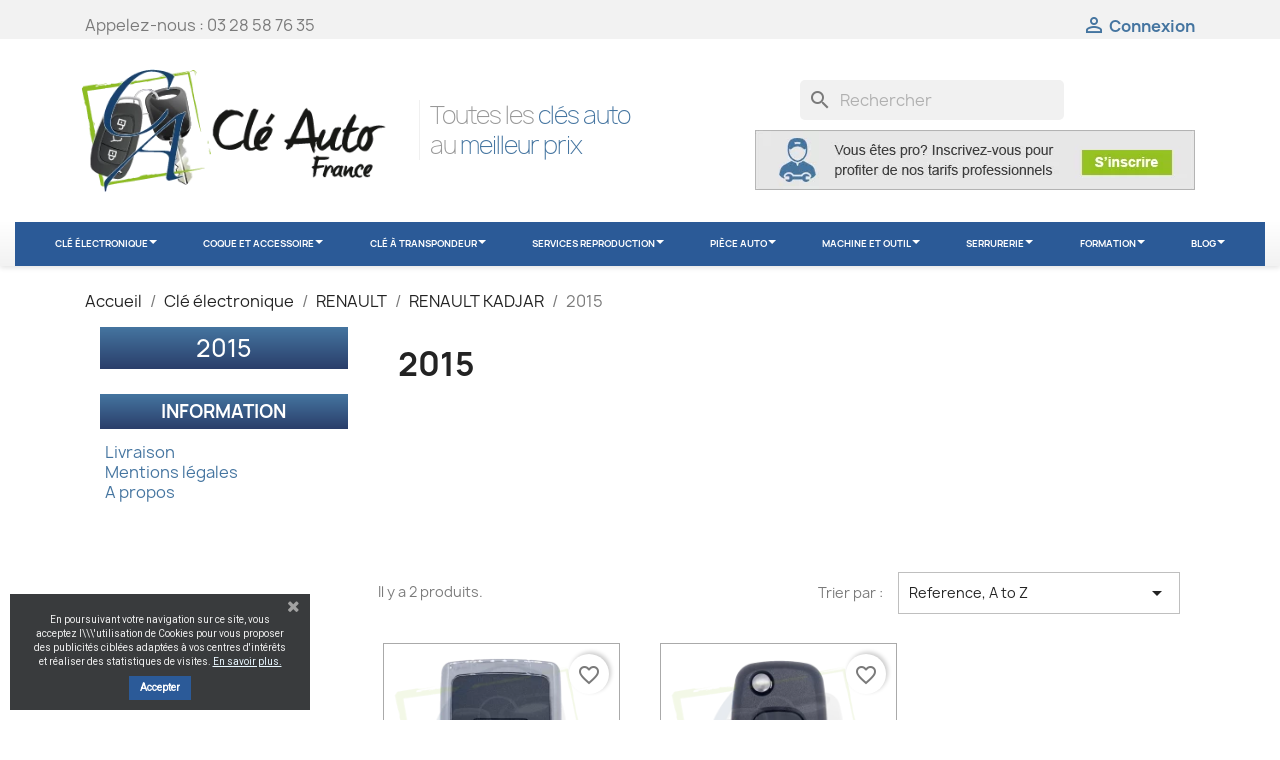

--- FILE ---
content_type: text/html; charset=utf-8
request_url: https://cleauto.fr/fr/2868-2015
body_size: 22324
content:
<!doctype html>
<html lang="fr-FR">

  <head>
    
      
  <meta charset="utf-8">


  <meta http-equiv="x-ua-compatible" content="ie=edge">



  <title>2015</title>
  
    
  
  <meta name="description" content="">
  <meta name="keywords" content="2015">
        <link rel="canonical" href="https://cleauto.fr/fr/2868-2015">
    
          <link rel="alternate" href="https://cleauto.fr/fr/2868-2015" hreflang="fr">
          <link rel="alternate" href="https://cleauto.fr/de/2868-2015" hreflang="de-de">
          <link rel="alternate" href="https://cleauto.fr/nl/2868-2015" hreflang="nl-nl">
      
  
  
    <script type="application/ld+json">
  {
    "@context": "https://schema.org",
    "@type": "Organization",
    "name" : "Cleauto.fr",
    "url" : "https://cleauto.fr/fr/",
          "logo": {
        "@type": "ImageObject",
        "url":"https://cleauto.fr/img/logo-1713964710.jpg"
      }
      }
</script>

<script type="application/ld+json">
  {
    "@context": "https://schema.org",
    "@type": "WebPage",
    "isPartOf": {
      "@type": "WebSite",
      "url":  "https://cleauto.fr/fr/",
      "name": "Cleauto.fr"
    },
    "name": "2015",
    "url":  "https://cleauto.fr/fr/2868-2015"
  }
</script>


  <script type="application/ld+json">
    {
      "@context": "https://schema.org",
      "@type": "BreadcrumbList",
      "itemListElement": [
                  {
            "@type": "ListItem",
            "position": 1,
            "name": "Accueil",
            "item": "https://cleauto.fr/fr/"
          },                  {
            "@type": "ListItem",
            "position": 2,
            "name": "Clé électronique",
            "item": "https://cleauto.fr/fr/3-cle-electronique"
          },                  {
            "@type": "ListItem",
            "position": 3,
            "name": "RENAULT",
            "item": "https://cleauto.fr/fr/105-renault"
          },                  {
            "@type": "ListItem",
            "position": 4,
            "name": "RENAULT KADJAR",
            "item": "https://cleauto.fr/fr/695-renault-kadjar"
          },                  {
            "@type": "ListItem",
            "position": 5,
            "name": "2015",
            "item": "https://cleauto.fr/fr/2868-2015"
          }              ]
    }
  </script>
  
  
  
  <script type="application/ld+json">
  {
    "@context": "https://schema.org",
    "@type": "ItemList",
    "itemListElement": [
          {
        "@type": "ListItem",
        "position": 1,
        "name": "CARTE RENAULT / DACIA 285974100R",
        "url": "https://cleauto.fr/fr/renault/4637-carte-renault-4-boutons.html"
      },          {
        "@type": "ListItem",
        "position": 2,
        "name": "CLÉ RENAULT 3 BOUTONS HITAG AES",
        "url": "https://cleauto.fr/fr/renault/2821-32468-renault-3boutons.html#/89-lame-vac102"
      }        ]
  }
</script>

  
  
    
  

  
    <meta property="og:title" content="2015" />
    <meta property="og:description" content="" />
    <meta property="og:url" content="https://cleauto.fr/fr/2868-2015" />
    <meta property="og:site_name" content="Cleauto.fr" />
    <meta property="og:type" content="website" />    



  <meta name="viewport" content="width=device-width, initial-scale=1">



  <link rel="icon" type="image/vnd.microsoft.icon" href="https://cleauto.fr/img/favicon.ico?1718181713">
  <link rel="shortcut icon" type="image/x-icon" href="https://cleauto.fr/img/favicon.ico?1718181713">



  



  	

  <script type="text/javascript">
        var blockwishlistController = "https:\/\/cleauto.fr\/fr\/module\/blockwishlist\/action";
        var prestashop = {"cart":{"products":[],"totals":{"total":{"type":"total","label":"Total","amount":0,"value":"0,00\u00a0\u20ac"},"total_including_tax":{"type":"total","label":"Total TTC","amount":0,"value":"0,00\u00a0\u20ac"},"total_excluding_tax":{"type":"total","label":"Total HT :","amount":0,"value":"0,00\u00a0\u20ac"}},"subtotals":{"products":{"type":"products","label":"Sous-total","amount":0,"value":"0,00\u00a0\u20ac"},"discounts":null,"shipping":{"type":"shipping","label":"Livraison","amount":0,"value":""},"tax":{"type":"tax","label":"Taxes","amount":0,"value":"0,00\u00a0\u20ac"}},"products_count":0,"summary_string":"0 articles","vouchers":{"allowed":1,"added":[]},"discounts":[],"minimalPurchase":0,"minimalPurchaseRequired":""},"currency":{"id":1,"name":"Euro","iso_code":"EUR","iso_code_num":"978","sign":"\u20ac"},"customer":{"lastname":"","firstname":"","email":null,"birthday":"0000-00-00","newsletter":"0","newsletter_date_add":"0000-00-00 00:00:00","optin":"0","website":null,"company":null,"siret":null,"ape":null,"is_logged":false,"gender":{"type":null,"name":null},"addresses":[]},"language":{"name":"Fran\u00e7ais (French)","iso_code":"fr","locale":"fr-FR","language_code":"fr","is_rtl":"0","date_format_lite":"d\/m\/Y","date_format_full":"d\/m\/Y H:i:s","id":1},"page":{"title":"","canonical":"https:\/\/cleauto.fr\/fr\/2868-2015","meta":{"title":"2015","description":"","keywords":"2015","robots":"index"},"page_name":"category","body_classes":{"lang-fr":true,"lang-rtl":false,"country-FR":true,"currency-EUR":true,"layout-left-column":true,"page-category":true,"tax-display-enabled":true,"category-id-2868":true,"category-2015":true,"category-id-parent-695":true,"category-depth-level-5":true},"admin_notifications":[]},"shop":{"name":"Cleauto.fr","logo":"https:\/\/cleauto.fr\/img\/logo-1713964710.jpg","stores_icon":"https:\/\/cleauto.fr\/img\/logo_stores.png","favicon":"https:\/\/cleauto.fr\/img\/favicon.ico"},"urls":{"base_url":"https:\/\/cleauto.fr\/","current_url":"https:\/\/cleauto.fr\/fr\/2868-2015","shop_domain_url":"https:\/\/cleauto.fr","img_ps_url":"https:\/\/cleauto.fr\/img\/","img_cat_url":"https:\/\/cleauto.fr\/img\/c\/","img_lang_url":"https:\/\/cleauto.fr\/img\/l\/","img_prod_url":"https:\/\/cleauto.fr\/img\/p\/","img_manu_url":"https:\/\/cleauto.fr\/img\/m\/","img_sup_url":"https:\/\/cleauto.fr\/img\/su\/","img_ship_url":"https:\/\/cleauto.fr\/img\/s\/","img_store_url":"https:\/\/cleauto.fr\/img\/st\/","img_col_url":"https:\/\/cleauto.fr\/img\/co\/","img_url":"https:\/\/cleauto.fr\/themes\/classic-child\/assets\/img\/","css_url":"https:\/\/cleauto.fr\/themes\/classic-child\/assets\/css\/","js_url":"https:\/\/cleauto.fr\/themes\/classic-child\/assets\/js\/","pic_url":"https:\/\/cleauto.fr\/upload\/","pages":{"address":"https:\/\/cleauto.fr\/fr\/adresse","addresses":"https:\/\/cleauto.fr\/fr\/adresses","authentication":"https:\/\/cleauto.fr\/fr\/connexion","cart":"https:\/\/cleauto.fr\/fr\/panier","category":"https:\/\/cleauto.fr\/fr\/index.php?controller=category","cms":"https:\/\/cleauto.fr\/fr\/index.php?controller=cms","contact":"https:\/\/cleauto.fr\/fr\/nous-contacter","discount":"https:\/\/cleauto.fr\/fr\/reduction","guest_tracking":"https:\/\/cleauto.fr\/fr\/suivi-commande-invite","history":"https:\/\/cleauto.fr\/fr\/historique-commandes","identity":"https:\/\/cleauto.fr\/fr\/identite","index":"https:\/\/cleauto.fr\/fr\/","my_account":"https:\/\/cleauto.fr\/fr\/mon-compte","order_confirmation":"https:\/\/cleauto.fr\/fr\/confirmation-commande","order_detail":"https:\/\/cleauto.fr\/fr\/index.php?controller=order-detail","order_follow":"https:\/\/cleauto.fr\/fr\/suivi-commande","order":"https:\/\/cleauto.fr\/fr\/commande","order_return":"https:\/\/cleauto.fr\/fr\/index.php?controller=order-return","order_slip":"https:\/\/cleauto.fr\/fr\/avoirs","pagenotfound":"https:\/\/cleauto.fr\/fr\/index.php?controller=pagenotfound","password":"https:\/\/cleauto.fr\/fr\/recuperation-mot-de-passe","pdf_invoice":"https:\/\/cleauto.fr\/fr\/index.php?controller=pdf-invoice","pdf_order_return":"https:\/\/cleauto.fr\/fr\/index.php?controller=pdf-order-return","pdf_order_slip":"https:\/\/cleauto.fr\/fr\/index.php?controller=pdf-order-slip","prices_drop":"https:\/\/cleauto.fr\/fr\/promotions","product":"https:\/\/cleauto.fr\/fr\/index.php?controller=product","search":"https:\/\/cleauto.fr\/fr\/recherche","sitemap":"https:\/\/cleauto.fr\/fr\/plan-site","stores":"https:\/\/cleauto.fr\/fr\/magasins","supplier":"https:\/\/cleauto.fr\/fr\/fournisseurs","register":"https:\/\/cleauto.fr\/fr\/connexion?create_account=1","order_login":"https:\/\/cleauto.fr\/fr\/commande?login=1"},"alternative_langs":{"fr":"https:\/\/cleauto.fr\/fr\/2868-2015","de-de":"https:\/\/cleauto.fr\/de\/2868-2015","nl-nl":"https:\/\/cleauto.fr\/nl\/2868-2015"},"theme_assets":"\/themes\/classic-child\/assets\/","actions":{"logout":"https:\/\/cleauto.fr\/fr\/?mylogout="},"no_picture_image":{"bySize":{"cart_default":{"url":"https:\/\/cleauto.fr\/img\/p\/fr-default-cart_default.jpg","width":125,"height":125},"small_default":{"url":"https:\/\/cleauto.fr\/img\/p\/fr-default-small_default.jpg","width":150,"height":150},"home_default":{"url":"https:\/\/cleauto.fr\/img\/p\/fr-default-home_default.jpg","width":250,"height":250},"medium_default":{"url":"https:\/\/cleauto.fr\/img\/p\/fr-default-medium_default.jpg","width":452,"height":452},"large_default":{"url":"https:\/\/cleauto.fr\/img\/p\/fr-default-large_default.jpg","width":800,"height":800}},"small":{"url":"https:\/\/cleauto.fr\/img\/p\/fr-default-cart_default.jpg","width":125,"height":125},"medium":{"url":"https:\/\/cleauto.fr\/img\/p\/fr-default-home_default.jpg","width":250,"height":250},"large":{"url":"https:\/\/cleauto.fr\/img\/p\/fr-default-large_default.jpg","width":800,"height":800},"legend":""}},"configuration":{"display_taxes_label":true,"display_prices_tax_incl":false,"is_catalog":true,"show_prices":false,"opt_in":{"partner":true},"quantity_discount":{"type":"discount","label":"Remise sur prix unitaire"},"voucher_enabled":1,"return_enabled":0},"field_required":[],"breadcrumb":{"links":[{"title":"Accueil","url":"https:\/\/cleauto.fr\/fr\/"},{"title":"Cl\u00e9 \u00e9lectronique","url":"https:\/\/cleauto.fr\/fr\/3-cle-electronique"},{"title":"RENAULT","url":"https:\/\/cleauto.fr\/fr\/105-renault"},{"title":"RENAULT KADJAR","url":"https:\/\/cleauto.fr\/fr\/695-renault-kadjar"},{"title":"2015","url":"https:\/\/cleauto.fr\/fr\/2868-2015"}],"count":5},"link":{"protocol_link":"https:\/\/","protocol_content":"https:\/\/"},"time":1770043809,"static_token":"f5519c14eec6b24dc6bdff3fcfed3f0b","token":"46451e1abea2f6a8cca8474f8c8965bd","debug":false};
        var productsAlreadyTagged = [];
        var psemailsubscription_subscription = "https:\/\/cleauto.fr\/fr\/module\/ps_emailsubscription\/subscription";
        var psr_icon_color = "#2b5a97";
        var removeFromWishlistUrl = "https:\/\/cleauto.fr\/fr\/module\/blockwishlist\/action?action=deleteProductFromWishlist";
        var wishlistAddProductToCartUrl = "https:\/\/cleauto.fr\/fr\/module\/blockwishlist\/action?action=addProductToCart";
        var wishlistUrl = "https:\/\/cleauto.fr\/fr\/module\/blockwishlist\/view";
      </script>
		<link rel="stylesheet" href="https://cleauto.fr/themes/classic-child/assets/cache/theme-f39201406.css" media="all">
	
	


	<script>
			var ceFrontendConfig = {"environmentMode":{"edit":false,"wpPreview":false},"is_rtl":false,"breakpoints":{"xs":0,"sm":480,"md":768,"lg":1025,"xl":1440,"xxl":1600},"version":"2.5.9","urls":{"assets":"\/modules\/creativeelements\/views\/"},"productQuickView":0,"settings":{"page":[],"general":{"elementor_global_image_lightbox":"1","elementor_enable_lightbox_in_editor":"yes"}},"post":{"id":"2868040101","title":"2015","excerpt":""}};
		</script>
        <link rel="preload" href="/modules/creativeelements/views/lib/ceicons/fonts/ceicons.woff2?fj664s"
            as="font" type="font/woff2" crossorigin>
                <link rel="preload" href="/modules/creativeelements/views/lib/font-awesome/fonts/fontawesome-webfont.woff2?v=4.7.0"
            as="font" type="font/woff2" crossorigin>
        <!--CE-JS-->


  <style></style><script>
                var jprestaUpdateCartDirectly = 0;
                var jprestaUseCreativeElements = 1;
                </script><script>
pcRunDynamicModulesJs = function() {
// Autoconf - 2022-10-18T15:20:45+02:00
// blockwishlist
wishlistProductsIdsFixed = new Array();
if (typeof(wishlistProductsIds)!='undefined' && $.isArray(wishlistProductsIds)) {
    $.each(wishlistProductsIds, function(i,p){
        if ($.inArray(parseInt(p.id_product),wishlistProductsIdsFixed) == -1)
            wishlistProductsIdsFixed.push(parseInt(p.id_product))
    });
};   
$('.addToWishlist').each(function(){
    if ($.inArray(parseInt($(this).attr('rel')),wishlistProductsIdsFixed)!= -1) {
        $(this).addClass('active').addClass('checked');
    } else {
        $(this).removeClass('active').removeClass('checked');
    }
});
// productcomments
if ($.fn.rating) $('input.star').rating();
if ($.fn.rating) $('.auto-submit-star').rating();
if ($.fn.fancybox) $('.open-comment-form').fancybox({'hideOnContentClick': false});
// ps_shoppingcart
setTimeout("prestashop.emit('updateCart', {reason: {linkAction: 'refresh'}, resp: {}});", 10);
};</script><style>.ets_mm_megamenu .mm_menus_li .h4,
.ets_mm_megamenu .mm_menus_li .h5,
.ets_mm_megamenu .mm_menus_li .h6,
.ets_mm_megamenu .mm_menus_li .h1,
.ets_mm_megamenu .mm_menus_li .h2,
.ets_mm_megamenu .mm_menus_li .h3,
.ets_mm_megamenu .mm_menus_li .h4 *:not(i),
.ets_mm_megamenu .mm_menus_li .h5 *:not(i),
.ets_mm_megamenu .mm_menus_li .h6 *:not(i),
.ets_mm_megamenu .mm_menus_li .h1 *:not(i),
.ets_mm_megamenu .mm_menus_li .h2 *:not(i),
.ets_mm_megamenu .mm_menus_li .h3 *:not(i),
.ets_mm_megamenu .mm_menus_li > a{
    font-family: inherit;
}
.ets_mm_megamenu *:not(.fa):not(i){
    font-family: inherit;
}

.ets_mm_block *{
    font-size: 14px;
}    

@media (min-width: 768px){
/*layout 1*/
    .ets_mm_megamenu.layout_layout1{
        background: #2b5a97;
    }
    .layout_layout1 .ets_mm_megamenu_content{
      background: linear-gradient(#FFFFFF, #F2F2F2) repeat scroll 0 0 rgba(0, 0, 0, 0);
      background: -webkit-linear-gradient(#FFFFFF, #F2F2F2) repeat scroll 0 0 rgba(0, 0, 0, 0);
      background: -o-linear-gradient(#FFFFFF, #F2F2F2) repeat scroll 0 0 rgba(0, 0, 0, 0);
    }
    .ets_mm_megamenu.layout_layout1:not(.ybc_vertical_menu) .mm_menus_ul{
         background: #2b5a97;
    }

    #header .layout_layout1:not(.ybc_vertical_menu) .mm_menus_li > a,
    .layout_layout1 .ybc-menu-vertical-button,
    .layout_layout1 .mm_extra_item *{
        color: #ffffff
    }
    .layout_layout1 .ybc-menu-vertical-button .ybc-menu-button-toggle_icon_default .icon-bar{
        background-color: #ffffff
    }
    .layout_layout1 .mm_menus_li:hover > a, 
    .layout_layout1 .mm_menus_li.active > a,
    #header .layout_layout1 .mm_menus_li:hover > a,
    #header .layout_layout1 .mm_menus_li.menu_hover > a,
    .layout_layout1:hover .ybc-menu-vertical-button,
    .layout_layout1 .mm_extra_item button[type="submit"]:hover i,
    #header .layout_layout1 .mm_menus_li.active > a{
        color: #ffffff;
    }
    
    .layout_layout1:not(.ybc_vertical_menu) .mm_menus_li > a:before,
    .layout_layout1.ybc_vertical_menu:hover .ybc-menu-vertical-button:before,
    .layout_layout1:hover .ybc-menu-vertical-button .ybc-menu-button-toggle_icon_default .icon-bar,
    .ybc-menu-vertical-button.layout_layout1:hover{background-color: #ffffff;}
    
    .layout_layout1:not(.ybc_vertical_menu) .mm_menus_li:hover > a,
    .layout_layout1:not(.ybc_vertical_menu) .mm_menus_li.menu_hover > a,
    .ets_mm_megamenu.layout_layout1.ybc_vertical_menu:hover,
    #header .layout_layout1:not(.ybc_vertical_menu) .mm_menus_li:hover > a,
    #header .layout_layout1:not(.ybc_vertical_menu) .mm_menus_li.menu_hover > a,
    .ets_mm_megamenu.layout_layout1.ybc_vertical_menu:hover{
        background: #8DBF1A;
    }
    
    .layout_layout1.ets_mm_megamenu .mm_columns_ul,
    .layout_layout1.ybc_vertical_menu .mm_menus_ul{
        background-color: #ffffff;
    }
    #header .layout_layout1 .ets_mm_block_content a,
    #header .layout_layout1 .ets_mm_block_content p,
    .layout_layout1.ybc_vertical_menu .mm_menus_li > a,
    #header .layout_layout1.ybc_vertical_menu .mm_menus_li > a{
        color: #2a3e6a;
    }
    
    .layout_layout1 .mm_columns_ul .h1,
    .layout_layout1 .mm_columns_ul .h2,
    .layout_layout1 .mm_columns_ul .h3,
    .layout_layout1 .mm_columns_ul .h4,
    .layout_layout1 .mm_columns_ul .h5,
    .layout_layout1 .mm_columns_ul .h6,
    .layout_layout1 .mm_columns_ul .ets_mm_block > .h1 a,
    .layout_layout1 .mm_columns_ul .ets_mm_block > .h2 a,
    .layout_layout1 .mm_columns_ul .ets_mm_block > .h3 a,
    .layout_layout1 .mm_columns_ul .ets_mm_block > .h4 a,
    .layout_layout1 .mm_columns_ul .ets_mm_block > .h5 a,
    .layout_layout1 .mm_columns_ul .ets_mm_block > .h6 a,
    #header .layout_layout1 .mm_columns_ul .ets_mm_block > .h1 a,
    #header .layout_layout1 .mm_columns_ul .ets_mm_block > .h2 a,
    #header .layout_layout1 .mm_columns_ul .ets_mm_block > .h3 a,
    #header .layout_layout1 .mm_columns_ul .ets_mm_block > .h4 a,
    #header .layout_layout1 .mm_columns_ul .ets_mm_block > .h5 a,
    #header .layout_layout1 .mm_columns_ul .ets_mm_block > .h6 a,
    .layout_layout1 .mm_columns_ul .h1,
    .layout_layout1 .mm_columns_ul .h2,
    .layout_layout1 .mm_columns_ul .h3,
    .layout_layout1 .mm_columns_ul .h4,
    .layout_layout1 .mm_columns_ul .h5,
    .layout_layout1 .mm_columns_ul .h6{
        color: #414141;
    }.
    
    
    .layout_layout1 li:hover > a,
    .layout_layout1 li > a:hover,
    .layout_layout1 .mm_tabs_li.open .mm_tab_toggle_title,
    .layout_layout1 .mm_tabs_li.open .mm_tab_toggle_title a,
    .layout_layout1 .mm_tabs_li:hover .mm_tab_toggle_title,
    .layout_layout1 .mm_tabs_li:hover .mm_tab_toggle_title a,
    #header .layout_layout1 .mm_tabs_li.open .mm_tab_toggle_title,
    #header .layout_layout1 .mm_tabs_li.open .mm_tab_toggle_title a,
    #header .layout_layout1 .mm_tabs_li:hover .mm_tab_toggle_title,
    #header .layout_layout1 .mm_tabs_li:hover .mm_tab_toggle_title a,
    .layout_layout1.ybc_vertical_menu .mm_menus_li > a,
    #header .layout_layout1 li:hover > a,
    .layout_layout1.ybc_vertical_menu .mm_menus_li:hover > a,
    #header .layout_layout1.ybc_vertical_menu .mm_menus_li:hover > a,
    #header .layout_layout1 .mm_columns_ul .mm_block_type_product .product-title > a:hover,
    #header .layout_layout1 li > a:hover{color: #2b5a97;}
    
    
/*end layout 1*/
    
    
    /*layout 2*/
    .ets_mm_megamenu.layout_layout2{
        background-color: #3cabdb;
    }
    
    #header .layout_layout2:not(.ybc_vertical_menu) .mm_menus_li > a,
    .layout_layout2 .ybc-menu-vertical-button,
    .layout_layout2 .mm_extra_item *{
        color: #ffffff
    }
    .layout_layout2 .ybc-menu-vertical-button .ybc-menu-button-toggle_icon_default .icon-bar{
        background-color: #ffffff
    }
    .layout_layout2:not(.ybc_vertical_menu) .mm_menus_li:hover > a, 
    .layout_layout2:not(.ybc_vertical_menu) .mm_menus_li.active > a,
    #header .layout_layout2:not(.ybc_vertical_menu) .mm_menus_li:hover > a,
    .layout_layout2:hover .ybc-menu-vertical-button,
    .layout_layout2 .mm_extra_item button[type="submit"]:hover i,
    #header .layout_layout2:not(.ybc_vertical_menu) .mm_menus_li.active > a{color: #ffffff;}
    
    .layout_layout2:hover .ybc-menu-vertical-button .ybc-menu-button-toggle_icon_default .icon-bar{
        background-color: #ffffff;
    }
    .layout_layout2:not(.ybc_vertical_menu) .mm_menus_li:hover > a,
    #header .layout_layout2:not(.ybc_vertical_menu) .mm_menus_li:hover > a,
    .ets_mm_megamenu.layout_layout2.ybc_vertical_menu:hover{
        background-color: #50b4df;
    }
    
    .layout_layout2.ets_mm_megamenu .mm_columns_ul,
    .layout_layout2.ybc_vertical_menu .mm_menus_ul{
        background-color: #ffffff;
    }
    #header .layout_layout2 .ets_mm_block_content a,
    .layout_layout2.ybc_vertical_menu .mm_menus_li > a,
    #header .layout_layout2.ybc_vertical_menu .mm_menus_li > a,
    #header .layout_layout2 .ets_mm_block_content p{
        color: #666666;
    }
    
    .layout_layout2 .mm_columns_ul .h1,
    .layout_layout2 .mm_columns_ul .h2,
    .layout_layout2 .mm_columns_ul .h3,
    .layout_layout2 .mm_columns_ul .h4,
    .layout_layout2 .mm_columns_ul .h5,
    .layout_layout2 .mm_columns_ul .h6,
    .layout_layout2 .mm_columns_ul .ets_mm_block > .h1 a,
    .layout_layout2 .mm_columns_ul .ets_mm_block > .h2 a,
    .layout_layout2 .mm_columns_ul .ets_mm_block > .h3 a,
    .layout_layout2 .mm_columns_ul .ets_mm_block > .h4 a,
    .layout_layout2 .mm_columns_ul .ets_mm_block > .h5 a,
    .layout_layout2 .mm_columns_ul .ets_mm_block > .h6 a,
    #header .layout_layout2 .mm_columns_ul .ets_mm_block > .h1 a,
    #header .layout_layout2 .mm_columns_ul .ets_mm_block > .h2 a,
    #header .layout_layout2 .mm_columns_ul .ets_mm_block > .h3 a,
    #header .layout_layout2 .mm_columns_ul .ets_mm_block > .h4 a,
    #header .layout_layout2 .mm_columns_ul .ets_mm_block > .h5 a,
    #header .layout_layout2 .mm_columns_ul .ets_mm_block > .h6 a,
    .layout_layout2 .mm_columns_ul .h1,
    .layout_layout2 .mm_columns_ul .h2,
    .layout_layout2 .mm_columns_ul .h3,
    .layout_layout2 .mm_columns_ul .h4,
    .layout_layout2 .mm_columns_ul .h5,
    .layout_layout2 .mm_columns_ul .h6{
        color: #414141;
    }
    
    
    .layout_layout2 li:hover > a,
    .layout_layout2 li > a:hover,
    .layout_layout2 .mm_tabs_li.open .mm_tab_toggle_title,
    .layout_layout2 .mm_tabs_li.open .mm_tab_toggle_title a,
    .layout_layout2 .mm_tabs_li:hover .mm_tab_toggle_title,
    .layout_layout2 .mm_tabs_li:hover .mm_tab_toggle_title a,
    #header .layout_layout2 .mm_tabs_li.open .mm_tab_toggle_title,
    #header .layout_layout2 .mm_tabs_li.open .mm_tab_toggle_title a,
    #header .layout_layout2 .mm_tabs_li:hover .mm_tab_toggle_title,
    #header .layout_layout2 .mm_tabs_li:hover .mm_tab_toggle_title a,
    #header .layout_layout2 li:hover > a,
    .layout_layout2.ybc_vertical_menu .mm_menus_li > a,
    .layout_layout2.ybc_vertical_menu .mm_menus_li:hover > a,
    #header .layout_layout2.ybc_vertical_menu .mm_menus_li:hover > a,
    #header .layout_layout2 .mm_columns_ul .mm_block_type_product .product-title > a:hover,
    #header .layout_layout2 li > a:hover{color: #fc4444;}
    
    
    
    /*layout 3*/
    .ets_mm_megamenu.layout_layout3,
    .layout_layout3 .mm_tab_li_content{
        background-color: #333333;
        
    }
    #header .layout_layout3:not(.ybc_vertical_menu) .mm_menus_li > a,
    .layout_layout3 .ybc-menu-vertical-button,
    .layout_layout3 .mm_extra_item *{
        color: #ffffff
    }
    .layout_layout3 .ybc-menu-vertical-button .ybc-menu-button-toggle_icon_default .icon-bar{
        background-color: #ffffff
    }
    .layout_layout3 .mm_menus_li:hover > a, 
    .layout_layout3 .mm_menus_li.active > a,
    .layout_layout3 .mm_extra_item button[type="submit"]:hover i,
    #header .layout_layout3 .mm_menus_li:hover > a,
    #header .layout_layout3 .mm_menus_li.active > a,
    .layout_layout3:hover .ybc-menu-vertical-button,
    .layout_layout3:hover .ybc-menu-vertical-button .ybc-menu-button-toggle_icon_default .icon-bar{
        color: #ffffff;
    }
    
    .layout_layout3:not(.ybc_vertical_menu) .mm_menus_li:hover > a,
    #header .layout_layout3:not(.ybc_vertical_menu) .mm_menus_li:hover > a,
    .ets_mm_megamenu.layout_layout3.ybc_vertical_menu:hover,
    .layout_layout3 .mm_tabs_li.open .mm_columns_contents_ul,
    .layout_layout3 .mm_tabs_li.open .mm_tab_li_content {
        background-color: #000000;
    }
    .layout_layout3 .mm_tabs_li.open.mm_tabs_has_content .mm_tab_li_content .mm_tab_name::before{
        border-right-color: #000000;
    }
    .layout_layout3.ets_mm_megamenu .mm_columns_ul,
    .ybc_vertical_menu.layout_layout3 .mm_menus_ul.ets_mn_submenu_full_height .mm_menus_li:hover a::before,
    .layout_layout3.ybc_vertical_menu .mm_menus_ul{
        background-color: #000000;
        border-color: #000000;
    }
    #header .layout_layout3 .ets_mm_block_content a,
    #header .layout_layout3 .ets_mm_block_content p,
    .layout_layout3.ybc_vertical_menu .mm_menus_li > a,
    #header .layout_layout3.ybc_vertical_menu .mm_menus_li > a{
        color: #dcdcdc;
    }
    
    .layout_layout3 .mm_columns_ul .h1,
    .layout_layout3 .mm_columns_ul .h2,
    .layout_layout3 .mm_columns_ul .h3,
    .layout_layout3 .mm_columns_ul .h4,
    .layout_layout3 .mm_columns_ul .h5,
    .layout_layout3 .mm_columns_ul .h6,
    .layout_layout3 .mm_columns_ul .ets_mm_block > .h1 a,
    .layout_layout3 .mm_columns_ul .ets_mm_block > .h2 a,
    .layout_layout3 .mm_columns_ul .ets_mm_block > .h3 a,
    .layout_layout3 .mm_columns_ul .ets_mm_block > .h4 a,
    .layout_layout3 .mm_columns_ul .ets_mm_block > .h5 a,
    .layout_layout3 .mm_columns_ul .ets_mm_block > .h6 a,
    #header .layout_layout3 .mm_columns_ul .ets_mm_block > .h1 a,
    #header .layout_layout3 .mm_columns_ul .ets_mm_block > .h2 a,
    #header .layout_layout3 .mm_columns_ul .ets_mm_block > .h3 a,
    #header .layout_layout3 .mm_columns_ul .ets_mm_block > .h4 a,
    #header .layout_layout3 .mm_columns_ul .ets_mm_block > .h5 a,
    #header .layout_layout3 .mm_columns_ul .ets_mm_block > .h6 a,
    .layout_layout3 .mm_columns_ul .h1,
    .layout_layout3 .mm_columns_ul .h2,
    .layout_layout3 .mm_columns_ul .h3,
    .layout_layout3.ybc_vertical_menu .mm_menus_li:hover > a,
    #header .layout_layout3.ybc_vertical_menu .mm_menus_li:hover > a,
    .layout_layout3 .mm_columns_ul .h4,
    .layout_layout3 .mm_columns_ul .h5,
    .layout_layout3 .mm_columns_ul .h6{
        color: #ec4249;
    }
    
    
    .layout_layout3 li:hover > a,
    .layout_layout3 li > a:hover,
    .layout_layout3 .mm_tabs_li.open .mm_tab_toggle_title,
    .layout_layout3 .mm_tabs_li.open .mm_tab_toggle_title a,
    .layout_layout3 .mm_tabs_li:hover .mm_tab_toggle_title,
    .layout_layout3 .mm_tabs_li:hover .mm_tab_toggle_title a,
    #header .layout_layout3 .mm_tabs_li.open .mm_tab_toggle_title,
    #header .layout_layout3 .mm_tabs_li.open .mm_tab_toggle_title a,
    #header .layout_layout3 .mm_tabs_li:hover .mm_tab_toggle_title,
    #header .layout_layout3 .mm_tabs_li:hover .mm_tab_toggle_title a,
    #header .layout_layout3 li:hover > a,
    #header .layout_layout3 .mm_columns_ul .mm_block_type_product .product-title > a:hover,
    #header .layout_layout3 li > a:hover,
    .layout_layout3.ybc_vertical_menu .mm_menus_li > a,
    .layout_layout3 .has-sub .ets_mm_categories li > a:hover,
    #header .layout_layout3 .has-sub .ets_mm_categories li > a:hover{color: #fc4444;}
    
    
    /*layout 4*/
    
    .ets_mm_megamenu.layout_layout4{
        background-color: #ffffff;
    }
    .ets_mm_megamenu.layout_layout4:not(.ybc_vertical_menu) .mm_menus_ul{
         background: #ffffff;
    }

    #header .layout_layout4:not(.ybc_vertical_menu) .mm_menus_li > a,
    .layout_layout4 .ybc-menu-vertical-button,
    .layout_layout4 .mm_extra_item *{
        color: #333333
    }
    .layout_layout4 .ybc-menu-vertical-button .ybc-menu-button-toggle_icon_default .icon-bar{
        background-color: #333333
    }
    
    .layout_layout4 .mm_menus_li:hover > a, 
    .layout_layout4 .mm_menus_li.active > a,
    #header .layout_layout4 .mm_menus_li:hover > a,
    .layout_layout4:hover .ybc-menu-vertical-button,
    #header .layout_layout4 .mm_menus_li.active > a{color: #ffffff;}
    
    .layout_layout4:hover .ybc-menu-vertical-button .ybc-menu-button-toggle_icon_default .icon-bar{
        background-color: #ffffff;
    }
    
    .layout_layout4:not(.ybc_vertical_menu) .mm_menus_li:hover > a,
    .layout_layout4:not(.ybc_vertical_menu) .mm_menus_li.active > a,
    .layout_layout4:not(.ybc_vertical_menu) .mm_menus_li:hover > span, 
    .layout_layout4:not(.ybc_vertical_menu) .mm_menus_li.active > span,
    #header .layout_layout4:not(.ybc_vertical_menu) .mm_menus_li:hover > a, 
    #header .layout_layout4:not(.ybc_vertical_menu) .mm_menus_li.active > a,
    .layout_layout4:not(.ybc_vertical_menu) .mm_menus_li:hover > a,
    #header .layout_layout4:not(.ybc_vertical_menu) .mm_menus_li:hover > a,
    .ets_mm_megamenu.layout_layout4.ybc_vertical_menu:hover,
    #header .layout_layout4 .mm_menus_li:hover > span, 
    #header .layout_layout4 .mm_menus_li.active > span{
        background-color: #ec4249;
    }
    .layout_layout4 .ets_mm_megamenu_content {
      border-bottom-color: #ec4249;
    }
    
    .layout_layout4.ets_mm_megamenu .mm_columns_ul,
    .ybc_vertical_menu.layout_layout4 .mm_menus_ul .mm_menus_li:hover a::before,
    .layout_layout4.ybc_vertical_menu .mm_menus_ul{
        background-color: #ffffff;
    }
    #header .layout_layout4 .ets_mm_block_content a,
    .layout_layout4.ybc_vertical_menu .mm_menus_li > a,
    #header .layout_layout4.ybc_vertical_menu .mm_menus_li > a,
    #header .layout_layout4 .ets_mm_block_content p{
        color: #666666;
    }
    
    .layout_layout4 .mm_columns_ul .h1,
    .layout_layout4 .mm_columns_ul .h2,
    .layout_layout4 .mm_columns_ul .h3,
    .layout_layout4 .mm_columns_ul .h4,
    .layout_layout4 .mm_columns_ul .h5,
    .layout_layout4 .mm_columns_ul .h6,
    .layout_layout4 .mm_columns_ul .ets_mm_block > .h1 a,
    .layout_layout4 .mm_columns_ul .ets_mm_block > .h2 a,
    .layout_layout4 .mm_columns_ul .ets_mm_block > .h3 a,
    .layout_layout4 .mm_columns_ul .ets_mm_block > .h4 a,
    .layout_layout4 .mm_columns_ul .ets_mm_block > .h5 a,
    .layout_layout4 .mm_columns_ul .ets_mm_block > .h6 a,
    #header .layout_layout4 .mm_columns_ul .ets_mm_block > .h1 a,
    #header .layout_layout4 .mm_columns_ul .ets_mm_block > .h2 a,
    #header .layout_layout4 .mm_columns_ul .ets_mm_block > .h3 a,
    #header .layout_layout4 .mm_columns_ul .ets_mm_block > .h4 a,
    #header .layout_layout4 .mm_columns_ul .ets_mm_block > .h5 a,
    #header .layout_layout4 .mm_columns_ul .ets_mm_block > .h6 a,
    .layout_layout4 .mm_columns_ul .h1,
    .layout_layout4 .mm_columns_ul .h2,
    .layout_layout4 .mm_columns_ul .h3,
    .layout_layout4 .mm_columns_ul .h4,
    .layout_layout4 .mm_columns_ul .h5,
    .layout_layout4 .mm_columns_ul .h6{
        color: #414141;
    }
    
    .layout_layout4 li:hover > a,
    .layout_layout4 li > a:hover,
    .layout_layout4 .mm_tabs_li.open .mm_tab_toggle_title,
    .layout_layout4 .mm_tabs_li.open .mm_tab_toggle_title a,
    .layout_layout4 .mm_tabs_li:hover .mm_tab_toggle_title,
    .layout_layout4 .mm_tabs_li:hover .mm_tab_toggle_title a,
    #header .layout_layout4 .mm_tabs_li.open .mm_tab_toggle_title,
    #header .layout_layout4 .mm_tabs_li.open .mm_tab_toggle_title a,
    #header .layout_layout4 .mm_tabs_li:hover .mm_tab_toggle_title,
    #header .layout_layout4 .mm_tabs_li:hover .mm_tab_toggle_title a,
    #header .layout_layout4 li:hover > a,
    .layout_layout4.ybc_vertical_menu .mm_menus_li > a,
    .layout_layout4.ybc_vertical_menu .mm_menus_li:hover > a,
    #header .layout_layout4.ybc_vertical_menu .mm_menus_li:hover > a,
    #header .layout_layout4 .mm_columns_ul .mm_block_type_product .product-title > a:hover,
    #header .layout_layout4 li > a:hover{color: #ec4249;}
    
    /* end layout 4*/
    
    
    
    
    /* Layout 5*/
    .ets_mm_megamenu.layout_layout5{
        background-color: #f6f6f6;
    }
    .ets_mm_megamenu.layout_layout5:not(.ybc_vertical_menu) .mm_menus_ul{
         background: #f6f6f6;
    }
    
    #header .layout_layout5:not(.ybc_vertical_menu) .mm_menus_li > a,
    .layout_layout5 .ybc-menu-vertical-button,
    .layout_layout5 .mm_extra_item *{
        color: #333333
    }
    .layout_layout5 .ybc-menu-vertical-button .ybc-menu-button-toggle_icon_default .icon-bar{
        background-color: #333333
    }
    .layout_layout5 .mm_menus_li:hover > a, 
    .layout_layout5 .mm_menus_li.active > a,
    .layout_layout5 .mm_extra_item button[type="submit"]:hover i,
    #header .layout_layout5 .mm_menus_li:hover > a,
    #header .layout_layout5 .mm_menus_li.active > a,
    .layout_layout5:hover .ybc-menu-vertical-button{
        color: #ec4249;
    }
    .layout_layout5:hover .ybc-menu-vertical-button .ybc-menu-button-toggle_icon_default .icon-bar{
        background-color: #ec4249;
    }
    
    .layout_layout5 .mm_menus_li > a:before{background-color: #ec4249;}
    

    .layout_layout5:not(.ybc_vertical_menu) .mm_menus_li:hover > a,
    #header .layout_layout5:not(.ybc_vertical_menu) .mm_menus_li:hover > a,
    .ets_mm_megamenu.layout_layout5.ybc_vertical_menu:hover,
    #header .layout_layout5 .mm_menus_li:hover > a{
        background-color: ;
    }
    
    .layout_layout5.ets_mm_megamenu .mm_columns_ul,
    .ybc_vertical_menu.layout_layout5 .mm_menus_ul .mm_menus_li:hover a::before,
    .layout_layout5.ybc_vertical_menu .mm_menus_ul{
        background-color: #ffffff;
    }
    #header .layout_layout5 .ets_mm_block_content a,
    .layout_layout5.ybc_vertical_menu .mm_menus_li > a,
    #header .layout_layout5.ybc_vertical_menu .mm_menus_li > a,
    #header .layout_layout5 .ets_mm_block_content p{
        color: #333333;
    }
    
    .layout_layout5 .mm_columns_ul .h1,
    .layout_layout5 .mm_columns_ul .h2,
    .layout_layout5 .mm_columns_ul .h3,
    .layout_layout5 .mm_columns_ul .h4,
    .layout_layout5 .mm_columns_ul .h5,
    .layout_layout5 .mm_columns_ul .h6,
    .layout_layout5 .mm_columns_ul .ets_mm_block > .h1 a,
    .layout_layout5 .mm_columns_ul .ets_mm_block > .h2 a,
    .layout_layout5 .mm_columns_ul .ets_mm_block > .h3 a,
    .layout_layout5 .mm_columns_ul .ets_mm_block > .h4 a,
    .layout_layout5 .mm_columns_ul .ets_mm_block > .h5 a,
    .layout_layout5 .mm_columns_ul .ets_mm_block > .h6 a,
    #header .layout_layout5 .mm_columns_ul .ets_mm_block > .h1 a,
    #header .layout_layout5 .mm_columns_ul .ets_mm_block > .h2 a,
    #header .layout_layout5 .mm_columns_ul .ets_mm_block > .h3 a,
    #header .layout_layout5 .mm_columns_ul .ets_mm_block > .h4 a,
    #header .layout_layout5 .mm_columns_ul .ets_mm_block > .h5 a,
    #header .layout_layout5 .mm_columns_ul .ets_mm_block > .h6 a,
    .layout_layout5 .mm_columns_ul .h1,
    .layout_layout5 .mm_columns_ul .h2,
    .layout_layout5 .mm_columns_ul .h3,
    .layout_layout5 .mm_columns_ul .h4,
    .layout_layout5 .mm_columns_ul .h5,
    .layout_layout5 .mm_columns_ul .h6{
        color: #414141;
    }
    
    .layout_layout5 li:hover > a,
    .layout_layout5 li > a:hover,
    .layout_layout5 .mm_tabs_li.open .mm_tab_toggle_title,
    .layout_layout5 .mm_tabs_li.open .mm_tab_toggle_title a,
    .layout_layout5 .mm_tabs_li:hover .mm_tab_toggle_title,
    .layout_layout5 .mm_tabs_li:hover .mm_tab_toggle_title a,
    #header .layout_layout5 .mm_tabs_li.open .mm_tab_toggle_title,
    #header .layout_layout5 .mm_tabs_li.open .mm_tab_toggle_title a,
    #header .layout_layout5 .mm_tabs_li:hover .mm_tab_toggle_title,
    #header .layout_layout5 .mm_tabs_li:hover .mm_tab_toggle_title a,
    .layout_layout5.ybc_vertical_menu .mm_menus_li > a,
    #header .layout_layout5 li:hover > a,
    .layout_layout5.ybc_vertical_menu .mm_menus_li:hover > a,
    #header .layout_layout5.ybc_vertical_menu .mm_menus_li:hover > a,
    #header .layout_layout5 .mm_columns_ul .mm_block_type_product .product-title > a:hover,
    #header .layout_layout5 li > a:hover{color: #ec4249;}
    
    /*end layout 5*/
}


@media (max-width: 767px){
    .ybc-menu-vertical-button,
    .transition_floating .close_menu, 
    .transition_full .close_menu{
        background-color: #2b5a98;
        color: #ffffff;
    }
    .transition_floating .close_menu *, 
    .transition_full .close_menu *,
    .ybc-menu-vertical-button .icon-bar{
        color: #ffffff;
    }

    .close_menu .icon-bar,
    .ybc-menu-vertical-button .icon-bar {
      background-color: #ffffff;
    }
    .mm_menus_back_icon{
        border-color: #ffffff;
    }
    
    .layout_layout1 .mm_menus_li:hover > a, 
    .layout_layout1 .mm_menus_li.menu_hover > a,
    #header .layout_layout1 .mm_menus_li.menu_hover > a,
    #header .layout_layout1 .mm_menus_li:hover > a{
        color: #ffffff;
    }
    .layout_layout1 .mm_has_sub.mm_menus_li:hover .arrow::before{
        /*border-color: #ffffff;*/
    }
    
    
    .layout_layout1 .mm_menus_li:hover > a,
    .layout_layout1 .mm_menus_li.menu_hover > a,
    #header .layout_layout1 .mm_menus_li.menu_hover > a,
    #header .layout_layout1 .mm_menus_li:hover > a{
        background-color: #8DBF1A;
    }
    .layout_layout1 li:hover > a,
    .layout_layout1 li > a:hover,
    #header .layout_layout1 li:hover > a,
    #header .layout_layout1 .mm_columns_ul .mm_block_type_product .product-title > a:hover,
    #header .layout_layout1 li > a:hover{
        color: #2b5a97;
    }
    
    /*------------------------------------------------------*/
    
    
    .layout_layout2 .mm_menus_li:hover > a, 
    #header .layout_layout2 .mm_menus_li:hover > a{color: #ffffff;}
    .layout_layout2 .mm_has_sub.mm_menus_li:hover .arrow::before{
        border-color: #ffffff;
    }
    
    .layout_layout2 .mm_menus_li:hover > a,
    #header .layout_layout2 .mm_menus_li:hover > a{
        background-color: #50b4df;
    }
    .layout_layout2 li:hover > a,
    .layout_layout2 li > a:hover,
    #header .layout_layout2 li:hover > a,
    #header .layout_layout2 .mm_columns_ul .mm_block_type_product .product-title > a:hover,
    #header .layout_layout2 li > a:hover{color: #fc4444;}
    
    /*------------------------------------------------------*/
    
    

    .layout_layout3 .mm_menus_li:hover > a, 
    #header .layout_layout3 .mm_menus_li:hover > a{
        color: #ffffff;
    }
    .layout_layout3 .mm_has_sub.mm_menus_li:hover .arrow::before{
        border-color: #ffffff;
    }
    
    .layout_layout3 .mm_menus_li:hover > a,
    #header .layout_layout3 .mm_menus_li:hover > a{
        background-color: #000000;
    }
    .layout_layout3 li:hover > a,
    .layout_layout3 li > a:hover,
    #header .layout_layout3 li:hover > a,
    #header .layout_layout3 .mm_columns_ul .mm_block_type_product .product-title > a:hover,
    #header .layout_layout3 li > a:hover,
    .layout_layout3 .has-sub .ets_mm_categories li > a:hover,
    #header .layout_layout3 .has-sub .ets_mm_categories li > a:hover{color: #fc4444;}
    
    
    
    /*------------------------------------------------------*/
    
    
    .layout_layout4 .mm_menus_li:hover > a, 
    #header .layout_layout4 .mm_menus_li:hover > a{
        color: #ffffff;
    }
    
    .layout_layout4 .mm_has_sub.mm_menus_li:hover .arrow::before{
        border-color: #ffffff;
    }
    
    .layout_layout4 .mm_menus_li:hover > a,
    #header .layout_layout4 .mm_menus_li:hover > a{
        background-color: #ec4249;
    }
    .layout_layout4 li:hover > a,
    .layout_layout4 li > a:hover,
    #header .layout_layout4 li:hover > a,
    #header .layout_layout4 .mm_columns_ul .mm_block_type_product .product-title > a:hover,
    #header .layout_layout4 li > a:hover{color: #ec4249;}
    
    
    /*------------------------------------------------------*/
    
    
    .layout_layout5 .mm_menus_li:hover > a, 
    #header .layout_layout5 .mm_menus_li:hover > a{color: #ec4249;}
    .layout_layout5 .mm_has_sub.mm_menus_li:hover .arrow::before{
        border-color: #ec4249;
    }
    
    .layout_layout5 .mm_menus_li:hover > a,
    #header .layout_layout5 .mm_menus_li:hover > a{
        background-color: ;
    }
    .layout_layout5 li:hover > a,
    .layout_layout5 li > a:hover,
    #header .layout_layout5 li:hover > a,
    #header .layout_layout5 .mm_columns_ul .mm_block_type_product .product-title > a:hover,
    #header .layout_layout5 li > a:hover{color: #ec4249;}
    
    /*------------------------------------------------------*/
    
    
    
    
}

















</style>
<script type="text/javascript">
    var Days_text = 'Day(s)';
    var Hours_text = 'Hr(s)';
    var Mins_text = 'Min(s)';
    var Sec_text = 'Sec(s)';
</script><script async src="https://www.googletagmanager.com/gtag/js?id=G-M3H6XWB40P"></script>
<script>
  window.dataLayer = window.dataLayer || [];
  function gtag(){dataLayer.push(arguments);}
  gtag('js', new Date());
  gtag(
    'config',
    'G-M3H6XWB40P',
    {
      'debug_mode':false
                      }
  );
</script>

    


                                                                <link href="https://fonts.googleapis.com/css?family=Roboto" rel="stylesheet" type="text/css" media="all">


<script type="text/javascript">
    var cb_settings = {
        cb_bg_color:"rgba(23, 25, 28, 0.85)",
        cb_font_style:"Roboto",
        cb_text_color:"#efefef",
        cb_inf_text_color:"#e8f7ff",
        cb_loop:"1",
        cb_font_size:"10",
        cb_button_bg_color:"#2b5a98",
        cb_button_bg_color_hover:"#2b5FA9",
        cb_button_text_color:"#ffffff",
    };

    var cb_cms_url = "https://cleauto.fr/fr/content/2-mentions-legales";
    var cb_position = "bottomleft";
    var cb_text = "En poursuivant votre navigation sur ce site, vous acceptez l\\\\\\\&#039;utilisation de Cookies pour vous proposer des publicités ciblées adaptées à vos centres d\&#039;intérêts et réaliser des statistiques de visites.";
    var cb_link_text = "En savoir plus.";
    var cd_button_text = "Accepter";
</script>

    <script src="//code.tidio.co/vex3xslhxaepcmbp9konf4ycdsan2jzq.js" async></script>



    
  </head>

  <body id="category" class="lang-fr country-fr currency-eur layout-left-column page-category tax-display-enabled category-id-2868 category-2015 category-id-parent-695 category-depth-level-5 elementor-page elementor-page-2868040101">

    
      
    

    <main>
      
              

      <header id="header">
        
          	
  <div class="header-banner">
    
  </div>



  <nav class="header-nav">
    <div class="container">
      <div class="row">
        <div class="hidden-sm-down">
          <div class="col-md-5 col-xs-12">
            <div id="_desktop_contact_link">
  <div id="contact-link">
                Appelez-nous : <span>03 28 58 76 35</span>
      </div>
</div>

          </div>
          <div class="col-md-7 right-nav">
              <div id="_desktop_language_selector">
  <div class="language-selector-wrapper">
    <span id="language-selector-label" class="hidden-md-up">Langue :</span>
    <div class="language-selector dropdown js-dropdown">
      <button data-toggle="dropdown" class="hidden-sm-down btn-unstyle" aria-haspopup="true" aria-expanded="false" aria-label="Sélecteur de langue">
        <span class="expand-more">Français</span>
        <i class="material-icons expand-more">&#xE5C5;</i>
      </button>
      <ul class="dropdown-menu hidden-sm-down" aria-labelledby="language-selector-label">
                  <li  class="current" >
            <a href="https://cleauto.fr/fr/2868-2015" class="dropdown-item" data-iso-code="fr">Français</a>
          </li>
                  <li >
            <a href="https://cleauto.fr/de/2868-2015" class="dropdown-item" data-iso-code="de">Deutsch</a>
          </li>
                  <li >
            <a href="https://cleauto.fr/nl/2868-2015" class="dropdown-item" data-iso-code="nl">Nederlands</a>
          </li>
              </ul>
      <select class="link hidden-md-up" aria-labelledby="language-selector-label">
                  <option value="https://cleauto.fr/fr/2868-2015" selected="selected" data-iso-code="fr">
            Français
          </option>
                  <option value="https://cleauto.fr/de/2868-2015" data-iso-code="de">
            Deutsch
          </option>
                  <option value="https://cleauto.fr/nl/2868-2015" data-iso-code="nl">
            Nederlands
          </option>
              </select>
    </div>
  </div>
</div>
<div id="dyn6980b9a17ff2b" class="dynhook pc_displayNav2_19" data-module="19" data-hook="displayNav2" data-hooktype="w" data-hookargs=""><div class="loadingempty"></div><div id="_desktop_user_info">
  <div class="user-info">
          <a
        href="https://cleauto.fr/fr/mon-compte"
        title="Identifiez-vous"
        rel="nofollow"
      >
        <i class="material-icons">&#xE7FF;</i>
        <span class="hidden-sm-down">Connexion</span>
      </a>
      </div>
</div>
</div>
          </div>
        </div>
		<div class="hidden-md-up text-sm-center mobile">
          <div class="logo-title-mobile">
			  <div class="top-logo-mobile" id="_mobile_logo"></div>
			  <div class="titre-mobile">
				<span> Toutes les <span id="blue-title">clés auto</span><br/>au <span id="blue-title">meilleur prix</span></span>
			  </div>
		  </div>
          <div class="clearfix"></div>
        </div>
        <div class="hidden-md-up text-sm-center mobile">
                    <div class="float-xs-right" id="_mobile_cart"></div>
          <div class="float-xs-right" id="_mobile_user_info"></div>
          <div class="clearfix"></div>
        </div>
      </div>
    </div>
  </nav>



  <div class="header-top">
    <div class="container">
       <div class="row">
        <div class="hidden-sm-down" id="_desktop_logo">
                                    
  <a href="https://cleauto.fr/fr/">
    <img
      class="logo img-fluid"
      src="https://cleauto.fr/img/logo-1713964710.jpg"
      alt="Cleauto.fr"
      width="379"
      height="167">
  </a>

                              </div>
        <div class="header-top-right col-md-10 col-sm-12 position-static">
		  <div class="titre">
			<span> Toutes les <span id="blue-title">clés auto</span><br/>au <span id="blue-title">meilleur prix</span></span>
		  </div>
		  <div id="search_widget" class="search-widgets" data-search-controller-url="//cleauto.fr/fr/recherche">
  <form method="get" action="//cleauto.fr/fr/recherche">
    <input type="hidden" name="controller" value="search">
    <i class="material-icons search" aria-hidden="true">search</i>
    <input type="text" name="s" value="" placeholder="Rechercher" aria-label="Rechercher">
    <i class="material-icons clear" aria-hidden="true">clear</i>
  </form>
</div>

		  		  <div class="pro">
			<a href="http://cleauto.fr/connexion?back=my-account" title="Inscription pro">
			<img src="//cleauto.fr/themes/classic-child/img/header_bandeau.jpg" alt="cleauto prod">
			</a>
			</div>
        </div>
      </div>
      <div id="mobile_top_menu_wrapper" class="row hidden-md-up" style="display:none;">
        <div class="js-top-menu mobile" id="_mobile_top_menu"></div>
        <div class="js-top-menu-bottom">
          <div id="_mobile_currency_selector"></div>
          <div id="_mobile_language_selector"></div>
          <div id="_mobile_contact_link"></div>
        </div>
      </div>
    </div>
  </div>
      <div class="ets_mm_megamenu 
        layout_layout1 
         show_icon_in_mobile 
          
        transition_slide   
        transition_full 
         
        sticky_enabled 
        enable_active_menu 
        ets-dir-ltr        hook-default        single_layout                "
        data-bggray="bg_gray"
        >
        <div class="ets_mm_megamenu_content">
            <div class="container-fluid">
                <div class="ets_mm_megamenu_content_content">
                    <div class="ybc-menu-toggle ybc-menu-btn closed">
                        <span class="ybc-menu-button-toggle_icon">
                            <i class="icon-bar"></i>
                            <i class="icon-bar"></i>
                            <i class="icon-bar"></i>
                        </span>
                        Menu
                    </div>
                        <ul class="mm_menus_ul  ">
        <li class="close_menu">
            <div class="pull-left">
                <span class="mm_menus_back">
                    <i class="icon-bar"></i>
                    <i class="icon-bar"></i>
                    <i class="icon-bar"></i>
                </span>
                Menu
            </div>
            <div class="pull-right">
                <span class="mm_menus_back_icon"></span>
                Retour
            </div>
        </li>
                    <li class="mm_menus_li mm_sub_align_full mm_has_sub"
                >
                <a                         href="https://cleauto.fr/fr/3-cle-electronique"
                        style="font-size:14px;">
                    <span class="mm_menu_content_title">
                                                Clé électronique
                        <span class="mm_arrow"></span>                                            </span>
                </a>
                                                    <span class="arrow closed"></span>                                            <ul class="mm_columns_ul"
                            style=" width:100%; font-size:14px; background-image:url('https://cleauto.fr/img/ets_megamenu/viusels_menu_site.png');background-position:bottom right">
                                                            <li class="mm_columns_li column_size_2  mm_has_sub">
                                                                            <ul class="mm_blocks_ul">
                                                                                            <li data-id-block="21" class="mm_blocks_li">
                                                        
    <div class="ets_mm_block mm_block_type_category ">
        <span class="h4"  style="font-size:16px">Les plus populaires</span>
        <div class="ets_mm_block_content">        
                                <ul class="ets_mm_categories">
                    <li >
                <a href="https://cleauto.fr/fr/107-citroen">CITROËN</a>
                            </li>
                    <li >
                <a href="https://cleauto.fr/fr/31-fiat">FIAT</a>
                            </li>
                    <li >
                <a href="https://cleauto.fr/fr/106-ford">FORD</a>
                            </li>
                    <li >
                <a href="https://cleauto.fr/fr/146-peugeot">PEUGEOT</a>
                            </li>
                    <li >
                <a href="https://cleauto.fr/fr/105-renault">RENAULT</a>
                            </li>
            </ul>
                    </div>
    </div>
    <div class="clearfix"></div>

                                                </li>
                                                                                            <li data-id-block="103" class="mm_blocks_li">
                                                        
    <div class="ets_mm_block mm_block_type_category ">
        <span class="h4"  style="font-size:16px">Clés universelles</span>
        <div class="ets_mm_block_content">        
                                <ul class="ets_mm_categories">
                    <li >
                <a href="https://cleauto.fr/fr/1052-keydiy">KEYDIY</a>
                            </li>
                    <li >
                <a href="https://cleauto.fr/fr/1172-xhorse">XHORSE</a>
                            </li>
            </ul>
                    </div>
    </div>
    <div class="clearfix"></div>

                                                </li>
                                                                                    </ul>
                                                                    </li>
                                                            <li class="mm_columns_li column_size_2  mm_has_sub">
                                                                            <ul class="mm_blocks_ul">
                                                                                            <li data-id-block="2" class="mm_blocks_li">
                                                        
    <div class="ets_mm_block mm_block_type_category ">
        <span class="h4"  style="font-size:16px">Clés électroniques</span>
        <div class="ets_mm_block_content">        
                                <ul class="ets_mm_categories">
                    <li >
                <a href="https://cleauto.fr/fr/22-alfa-romeo">ALFA ROMEO</a>
                            </li>
                    <li >
                <a href="https://cleauto.fr/fr/23-audi">AUDI</a>
                            </li>
                    <li >
                <a href="https://cleauto.fr/fr/24-bmw">BMW</a>
                            </li>
                    <li >
                <a href="https://cleauto.fr/fr/9521-cadillac">CADILLAC</a>
                            </li>
                    <li >
                <a href="https://cleauto.fr/fr/25-chevrolet">CHEVROLET</a>
                            </li>
                    <li >
                <a href="https://cleauto.fr/fr/26-chrysler">CHRYSLER</a>
                            </li>
                    <li >
                <a href="https://cleauto.fr/fr/27-dacia">DACIA</a>
                            </li>
                    <li >
                <a href="https://cleauto.fr/fr/886-dodge">DODGE</a>
                            </li>
                    <li >
                <a href="https://cleauto.fr/fr/9483-gmc">GMC</a>
                            </li>
                    <li >
                <a href="https://cleauto.fr/fr/32-honda">HONDA</a>
                            </li>
            </ul>
                    </div>
    </div>
    <div class="clearfix"></div>

                                                </li>
                                                                                    </ul>
                                                                    </li>
                                                            <li class="mm_columns_li column_size_2  mm_has_sub">
                                                                            <ul class="mm_blocks_ul">
                                                                                            <li data-id-block="3" class="mm_blocks_li">
                                                        
    <div class="ets_mm_block mm_block_type_category mm_hide_title">
        <span class="h4"  style="font-size:16px">Marque</span>
        <div class="ets_mm_block_content">        
                                <ul class="ets_mm_categories">
                    <li >
                <a href="https://cleauto.fr/fr/33-hyundai">HYUNDAI</a>
                            </li>
                    <li >
                <a href="https://cleauto.fr/fr/35-iveco">IVECO</a>
                            </li>
                    <li >
                <a href="https://cleauto.fr/fr/36-jaguar">JAGUAR</a>
                            </li>
                    <li >
                <a href="https://cleauto.fr/fr/37-jeep">JEEP</a>
                            </li>
                    <li >
                <a href="https://cleauto.fr/fr/39-kia">KIA</a>
                            </li>
                    <li >
                <a href="https://cleauto.fr/fr/2994-lada">LADA</a>
                            </li>
                    <li >
                <a href="https://cleauto.fr/fr/4173-lancia">LANCIA</a>
                            </li>
                    <li >
                <a href="https://cleauto.fr/fr/40-land-rover">LAND ROVER</a>
                            </li>
                    <li >
                <a href="https://cleauto.fr/fr/41-lexus">LEXUS</a>
                            </li>
                    <li >
                <a href="https://cleauto.fr/fr/3449-lincoln">LINCOLN</a>
                            </li>
                    <li >
                <a href="https://cleauto.fr/fr/2560-maserati">MASERATI</a>
                            </li>
                    <li >
                <a href="https://cleauto.fr/fr/42-mazda">MAZDA</a>
                            </li>
            </ul>
                    </div>
    </div>
    <div class="clearfix"></div>

                                                </li>
                                                                                    </ul>
                                                                    </li>
                                                            <li class="mm_columns_li column_size_2  mm_has_sub">
                                                                            <ul class="mm_blocks_ul">
                                                                                            <li data-id-block="4" class="mm_blocks_li">
                                                        
    <div class="ets_mm_block mm_block_type_category mm_hide_title">
        <span class="h4"  style="font-size:16px">Marque</span>
        <div class="ets_mm_block_content">        
                                <ul class="ets_mm_categories">
                    <li >
                <a href="https://cleauto.fr/fr/43-mercedes-benz">MERCEDES-BENZ</a>
                            </li>
                    <li >
                <a href="https://cleauto.fr/fr/3467-mercury">MERCURY</a>
                            </li>
                    <li >
                <a href="https://cleauto.fr/fr/3128-mg">MG</a>
                            </li>
                    <li >
                <a href="https://cleauto.fr/fr/44-mini">MINI</a>
                            </li>
                    <li >
                <a href="https://cleauto.fr/fr/45-mitsubishi">MITSUBISHI</a>
                            </li>
                    <li >
                <a href="https://cleauto.fr/fr/46-nissan">NISSAN</a>
                            </li>
                    <li >
                <a href="https://cleauto.fr/fr/47-opel-vauxhall">OPEL-VAUXHALL</a>
                            </li>
                    <li >
                <a href="https://cleauto.fr/fr/48-porsche">PORSCHE</a>
                            </li>
                    <li >
                <a href="https://cleauto.fr/fr/50-saab">SAAB</a>
                            </li>
                    <li >
                <a href="https://cleauto.fr/fr/7293-samsung">SAMSUNG</a>
                            </li>
                    <li >
                <a href="https://cleauto.fr/fr/51-seat">SEAT</a>
                            </li>
                    <li >
                <a href="https://cleauto.fr/fr/52-skoda">SKODA</a>
                            </li>
            </ul>
                    </div>
    </div>
    <div class="clearfix"></div>

                                                </li>
                                                                                    </ul>
                                                                    </li>
                                                            <li class="mm_columns_li column_size_2  mm_has_sub">
                                                                            <ul class="mm_blocks_ul">
                                                                                            <li data-id-block="104" class="mm_blocks_li">
                                                        
    <div class="ets_mm_block mm_block_type_category mm_hide_title">
        <span class="h4"  style="font-size:16px">Marque</span>
        <div class="ets_mm_block_content">        
                                <ul class="ets_mm_categories">
                    <li >
                <a href="https://cleauto.fr/fr/10396-ferrari">FERRARI</a>
                            </li>
                    <li >
                <a href="https://cleauto.fr/fr/10391-infiniti">INFINITI</a>
                            </li>
                    <li >
                <a href="https://cleauto.fr/fr/53-smart">SMART</a>
                            </li>
                    <li >
                <a href="https://cleauto.fr/fr/56-suzuki">SUZUKI</a>
                            </li>
                    <li >
                <a href="https://cleauto.fr/fr/57-toyota">TOYOTA</a>
                            </li>
                    <li >
                <a href="https://cleauto.fr/fr/58-volkswagen">VOLKSWAGEN</a>
                            </li>
                    <li >
                <a href="https://cleauto.fr/fr/59-volvo">VOLVO</a>
                            </li>
            </ul>
                    </div>
    </div>
    <div class="clearfix"></div>

                                                </li>
                                                                                    </ul>
                                                                    </li>
                                                    </ul>
                                                </li>
                    <li class="mm_menus_li mm_sub_align_full mm_has_sub"
                >
                <a                         href="https://cleauto.fr/fr/4-coque-de-cle"
                        style="font-size:14px;">
                    <span class="mm_menu_content_title">
                                                Coque et Accessoire
                        <span class="mm_arrow"></span>                                            </span>
                </a>
                                                    <span class="arrow closed"></span>                                            <ul class="mm_columns_ul"
                            style=" width:100%; font-size:14px; background-image:url('https://cleauto.fr/img/ets_megamenu/viusels_menu_site_coque.png');background-position:bottom right">
                                                            <li class="mm_columns_li column_size_2  mm_has_sub">
                                                                            <ul class="mm_blocks_ul">
                                                                                            <li data-id-block="5" class="mm_blocks_li">
                                                        
    <div class="ets_mm_block mm_block_type_category ">
        <span class="h4"  style="font-size:16px">Les plus populaires</span>
        <div class="ets_mm_block_content">        
                                <ul class="ets_mm_categories">
                    <li >
                <a href="https://cleauto.fr/fr/61-peugeot">PEUGEOT</a>
                            </li>
                    <li >
                <a href="https://cleauto.fr/fr/62-renault">RENAULT</a>
                            </li>
                    <li >
                <a href="https://cleauto.fr/fr/63-ford">FORD</a>
                            </li>
                    <li >
                <a href="https://cleauto.fr/fr/64-citroen">CITROËN</a>
                            </li>
                    <li >
                <a href="https://cleauto.fr/fr/74-fiat">FIAT</a>
                            </li>
            </ul>
                    </div>
    </div>
    <div class="clearfix"></div>

                                                </li>
                                                                                    </ul>
                                                                    </li>
                                                            <li class="mm_columns_li column_size_2  mm_has_sub">
                                                                            <ul class="mm_blocks_ul">
                                                                                            <li data-id-block="105" class="mm_blocks_li">
                                                        
    <div class="ets_mm_block mm_block_type_category ">
        <span class="h4"  style="font-size:16px"><a href="https://cleauto.fr/fr/4-coque-de-cle"  style="font-size:16px">Coques de clés</a></span>
        <div class="ets_mm_block_content">        
                                <ul class="ets_mm_categories">
                    <li >
                <a href="https://cleauto.fr/fr/65-coques-alfa-romeo">ALFA ROMEO</a>
                            </li>
                    <li >
                <a href="https://cleauto.fr/fr/66-audi">AUDI</a>
                            </li>
                    <li >
                <a href="https://cleauto.fr/fr/67-coque-cle-bmw">BMW</a>
                            </li>
                    <li >
                <a href="https://cleauto.fr/fr/68-chevrolet">CHEVROLET</a>
                            </li>
                    <li >
                <a href="https://cleauto.fr/fr/69-coque-de-cle-chrysler">CHRYSLER</a>
                            </li>
                    <li >
                <a href="https://cleauto.fr/fr/70-coque-de-cle-dacia">DACIA</a>
                            </li>
                    <li >
                <a href="https://cleauto.fr/fr/6703-coque-cle-dodge">DODGE</a>
                            </li>
                    <li >
                <a href="https://cleauto.fr/fr/10534-ferrari">FERRARI</a>
                            </li>
                    <li >
                <a href="https://cleauto.fr/fr/75-honda">HONDA</a>
                            </li>
                    <li >
                <a href="https://cleauto.fr/fr/76-hyundai">HYUNDAI</a>
                            </li>
                    <li >
                <a href="https://cleauto.fr/fr/77-isuzu">ISUZU</a>
                            </li>
            </ul>
                    </div>
    </div>
    <div class="clearfix"></div>

                                                </li>
                                                                                    </ul>
                                                                    </li>
                                                            <li class="mm_columns_li column_size_2  mm_has_sub">
                                                                            <ul class="mm_blocks_ul">
                                                                                            <li data-id-block="6" class="mm_blocks_li">
                                                        
    <div class="ets_mm_block mm_block_type_category mm_hide_title">
        <span class="h4"  style="font-size:16px">Marque</span>
        <div class="ets_mm_block_content">        
                                <ul class="ets_mm_categories">
                    <li >
                <a href="https://cleauto.fr/fr/78-iveco">IVECO</a>
                            </li>
                    <li >
                <a href="https://cleauto.fr/fr/79-jaguar">JAGUAR</a>
                            </li>
                    <li >
                <a href="https://cleauto.fr/fr/80-jeep">JEEP</a>
                            </li>
                    <li >
                <a href="https://cleauto.fr/fr/82-kia">KIA</a>
                            </li>
                    <li >
                <a href="https://cleauto.fr/fr/83-land-rover">LAND ROVER</a>
                            </li>
                    <li >
                <a href="https://cleauto.fr/fr/84-lexus">LEXUS</a>
                            </li>
                    <li >
                <a href="https://cleauto.fr/fr/9426-ligier">LIGIER</a>
                            </li>
                    <li >
                <a href="https://cleauto.fr/fr/2569-maserati">MASERATI</a>
                            </li>
                    <li >
                <a href="https://cleauto.fr/fr/85-mazda">MAZDA</a>
                            </li>
                    <li >
                <a href="https://cleauto.fr/fr/86-mercedes-benz">MERCEDES-BENZ</a>
                            </li>
                    <li >
                <a href="https://cleauto.fr/fr/87-mini">MINI</a>
                            </li>
                    <li >
                <a href="https://cleauto.fr/fr/88-mitsubishi">MITSUBISHI</a>
                            </li>
                    <li >
                <a href="https://cleauto.fr/fr/89-nissan">NISSAN</a>
                            </li>
            </ul>
                    </div>
    </div>
    <div class="clearfix"></div>

                                                </li>
                                                                                    </ul>
                                                                    </li>
                                                            <li class="mm_columns_li column_size_2  mm_has_sub">
                                                                            <ul class="mm_blocks_ul">
                                                                                            <li data-id-block="7" class="mm_blocks_li">
                                                        
    <div class="ets_mm_block mm_block_type_category mm_hide_title">
        <span class="h4"  style="font-size:16px">Marque</span>
        <div class="ets_mm_block_content">        
                                <ul class="ets_mm_categories">
                    <li >
                <a href="https://cleauto.fr/fr/90-opel-vauxhall">OPEL-VAUXHALL</a>
                            </li>
                    <li >
                <a href="https://cleauto.fr/fr/91-porsche">PORSCHE</a>
                            </li>
                    <li >
                <a href="https://cleauto.fr/fr/92-rover">ROVER</a>
                            </li>
                    <li >
                <a href="https://cleauto.fr/fr/93-saab">SAAB</a>
                            </li>
                    <li >
                <a href="https://cleauto.fr/fr/94-seat">SEAT</a>
                            </li>
                    <li >
                <a href="https://cleauto.fr/fr/95-skoda">SKODA</a>
                            </li>
                    <li >
                <a href="https://cleauto.fr/fr/96-smart">SMART</a>
                            </li>
                    <li >
                <a href="https://cleauto.fr/fr/97-ssangyong">SSANGYONG</a>
                            </li>
                    <li >
                <a href="https://cleauto.fr/fr/99-suzuki">SUZUKI</a>
                            </li>
                    <li >
                <a href="https://cleauto.fr/fr/100-toyota">TOYOTA</a>
                            </li>
                    <li >
                <a href="https://cleauto.fr/fr/101-volkswagen">VOLKSWAGEN</a>
                            </li>
                    <li >
                <a href="https://cleauto.fr/fr/102-volvo">VOLVO</a>
                            </li>
            </ul>
                    </div>
    </div>
    <div class="clearfix"></div>

                                                </li>
                                                                                    </ul>
                                                                    </li>
                                                            <li class="mm_columns_li column_size_2  mm_has_sub">
                                                                            <ul class="mm_blocks_ul">
                                                                                            <li data-id-block="118" class="mm_blocks_li">
                                                        
    <div class="ets_mm_block mm_block_type_category ">
        <span class="h4"  style="font-size:16px"><a href="https://cleauto.fr/fr/5-accessoire-et-piece-cle"  style="font-size:16px">Accessoires de coque</a></span>
        <div class="ets_mm_block_content">        
                                <ul class="ets_mm_categories">
                    <li >
                <a href="https://cleauto.fr/fr/10086-anneau">Anneau</a>
                            </li>
                    <li >
                <a href="https://cleauto.fr/fr/1054-bouton-switch">Bouton / Switch</a>
                            </li>
                    <li >
                <a href="https://cleauto.fr/fr/1050-etui-pour-cle">Etui pour clé</a>
                            </li>
                    <li >
                <a href="https://cleauto.fr/fr/1051-lame-pour-cle">Lame pour clé</a>
                            </li>
                    <li >
                <a href="https://cleauto.fr/fr/1046-pile-pour-cle">Pile pour clé</a>
                            </li>
                    <li >
                <a href="https://cleauto.fr/fr/2266-porte-cle">Porte-clé</a>
                            </li>
            </ul>
                    </div>
    </div>
    <div class="clearfix"></div>

                                                </li>
                                                                                    </ul>
                                                                    </li>
                                                    </ul>
                                                </li>
                    <li class="mm_menus_li mm_sub_align_full mm_has_sub"
                >
                <a                         href="https://cleauto.fr/fr/1778-cle-a-transpondeur"
                        style="font-size:14px;">
                    <span class="mm_menu_content_title">
                                                Clé à transpondeur
                        <span class="mm_arrow"></span>                                            </span>
                </a>
                                                    <span class="arrow closed"></span>                                            <ul class="mm_columns_ul"
                            style=" width:100%; font-size:14px;">
                                                            <li class="mm_columns_li column_size_3  mm_has_sub">
                                                                            <ul class="mm_blocks_ul">
                                                                                            <li data-id-block="8" class="mm_blocks_li">
                                                        
    <div class="ets_mm_block mm_block_type_category ">
        <span class="h4"  style="font-size:16px">Clés</span>
        <div class="ets_mm_block_content">        
                                <ul class="ets_mm_categories">
                    <li >
                <a href="https://cleauto.fr/fr/6120-auto">AUTO</a>
                            </li>
            </ul>
                    </div>
    </div>
    <div class="clearfix"></div>

                                                </li>
                                                                                    </ul>
                                                                    </li>
                                                            <li class="mm_columns_li column_size_3  mm_has_sub">
                                                                            <ul class="mm_blocks_ul">
                                                                                            <li data-id-block="164" class="mm_blocks_li">
                                                        
    <div class="ets_mm_block mm_block_type_category ">
        <span class="h4"  style="font-size:16px">Transpondeurs</span>
        <div class="ets_mm_block_content">        
                                <ul class="ets_mm_categories">
                    <li >
                <a href="https://cleauto.fr/fr/202-emulateur">Emulateur</a>
                            </li>
                    <li >
                <a href="https://cleauto.fr/fr/6714-transpondeur-cn">Transpondeur CN</a>
                            </li>
                    <li >
                <a href="https://cleauto.fr/fr/1136-transpondeur-de-clonage">Transpondeur de clonage</a>
                            </li>
                    <li >
                <a href="https://cleauto.fr/fr/1135-transpondeur-de-programmation">Transpondeur de programmation </a>
                            </li>
                    <li >
                <a href="https://cleauto.fr/fr/7416-transpondeur-gti">Transpondeur GTI</a>
                            </li>
                    <li >
                <a href="https://cleauto.fr/fr/1964-transpondeur-keydiy">Transpondeur KEYDIY</a>
                            </li>
                    <li >
                <a href="https://cleauto.fr/fr/10158-transpondeur-tango">Transpondeur TANGO</a>
                            </li>
                    <li >
                <a href="https://cleauto.fr/fr/6713-transpondeur-tpx">Transpondeur TPX</a>
                            </li>
                    <li >
                <a href="https://cleauto.fr/fr/1963-transpondeur-vvdi">Transpondeur VVDI </a>
                            </li>
            </ul>
                    </div>
    </div>
    <div class="clearfix"></div>

                                                </li>
                                                                                    </ul>
                                                                    </li>
                                                            <li class="mm_columns_li column_size_3  mm_has_sub">
                                                                            <ul class="mm_blocks_ul">
                                                                                            <li data-id-block="165" class="mm_blocks_li">
                                                        
    <div class="ets_mm_block mm_block_type_category ">
        <span class="h4"  style="font-size:16px">Bobines de transpondeur</span>
        <div class="ets_mm_block_content">        
                                <ul class="ets_mm_categories">
                    <li >
                <a href="https://cleauto.fr/fr/2543-bmw">BMW</a>
                            </li>
                    <li >
                <a href="https://cleauto.fr/fr/2544-mercedes-benz">MERCEDES-BENZ</a>
                            </li>
                    <li >
                <a href="https://cleauto.fr/fr/2545-peugeot">PEUGEOT</a>
                            </li>
                    <li >
                <a href="https://cleauto.fr/fr/3376-renault">RENAULT</a>
                            </li>
            </ul>
                    </div>
    </div>
    <div class="clearfix"></div>

                                                </li>
                                                                                    </ul>
                                                                    </li>
                                                    </ul>
                                                </li>
                    <li class="mm_menus_li mm_sub_align_full mm_has_sub"
                >
                <a                         href="https://cleauto.fr/fr/11-service-reproduction-cle"
                        style="font-size:14px;">
                    <span class="mm_menu_content_title">
                                                Services reproduction
                        <span class="mm_arrow"></span>                                            </span>
                </a>
                                                    <span class="arrow closed"></span>                                            <ul class="mm_columns_ul"
                            style=" width:100%; font-size:14px;">
                                                            <li class="mm_columns_li column_size_3  mm_has_sub">
                                                                            <ul class="mm_blocks_ul">
                                                                                            <li data-id-block="166" class="mm_blocks_li">
                                                        
    <div class="ets_mm_block mm_block_type_category ">
        <span class="h4"  style="font-size:16px"><a href="https://cleauto.fr/fr/979-double-de-cle"  style="font-size:16px">Double de clé</a></span>
        <div class="ets_mm_block_content">        
                                <ul class="ets_mm_categories">
                    <li >
                <a href="https://cleauto.fr/fr/980-bmw">BMW</a>
                            </li>
                    <li >
                <a href="https://cleauto.fr/fr/6253-mercedes-benz">MERCEDES-BENZ</a>
                            </li>
                    <li >
                <a href="https://cleauto.fr/fr/6254-renault">RENAULT</a>
                            </li>
            </ul>
                    </div>
    </div>
    <div class="clearfix"></div>

                                                </li>
                                                                                            <li data-id-block="167" class="mm_blocks_li">
                                                        
    <div class="ets_mm_block mm_block_type_category ">
        <span class="h4"  style="font-size:16px"><a href="https://cleauto.fr/fr/11-service-reproduction-cle"  style="font-size:16px">Perte de clé totale</a></span>
        <div class="ets_mm_block_content">        
                                <ul class="ets_mm_categories">
                    <li >
                <a href="https://cleauto.fr/fr/974-perte-de-cle-totale-auto">Perte de clé totale auto</a>
                            </li>
                    <li >
                <a href="https://cleauto.fr/fr/10157-perte-de-cle-totale-camion">Perte de clé totale camion</a>
                            </li>
                    <li >
                <a href="https://cleauto.fr/fr/6915-perte-de-cle-totale-moto">Perte de clé totale moto</a>
                            </li>
            </ul>
                    </div>
    </div>
    <div class="clearfix"></div>

                                                </li>
                                                                                    </ul>
                                                                    </li>
                                                            <li class="mm_columns_li column_size_3  mm_has_sub">
                                                                            <ul class="mm_blocks_ul">
                                                                                            <li data-id-block="168" class="mm_blocks_li">
                                                        
    <div class="ets_mm_block mm_block_type_category ">
        <span class="h4"  style="font-size:16px"><a href="https://cleauto.fr/fr/11-service-reproduction-cle"  style="font-size:16px">Autre services</a></span>
        <div class="ets_mm_block_content">        
                                <ul class="ets_mm_categories">
                    <li >
                <a href="https://cleauto.fr/fr/10498-code-pin">Code PIN</a>
                            </li>
                    <li >
                <a href="https://cleauto.fr/fr/201-service-reparation">Service reparation</a>
                            </li>
            </ul>
                    </div>
    </div>
    <div class="clearfix"></div>

                                                </li>
                                                                                            <li data-id-block="171" class="mm_blocks_li">
                                                        
    <div class="ets_mm_block mm_block_type_product mm_hide_title">
        <span class="h4"  style="font-size:16px">IMMO OFF</span>
        <div class="ets_mm_block_content">        
                            	          <article class="product-miniature js-product-miniature" data-id-product="1341" data-id-product-attribute="32401">
          <div class="thumbnail-container">
            
              <a href="https://cleauto.fr/fr/calculateur-ecu/1341-32401-immo-off.html#/339-type-type_2/342-expedition_colis-enlevement_retour" class="thumbnail product-thumbnail">
                                    <img
                       src="https://cleauto.fr/13240-home_default/immo-off.jpg"
                       alt="IMMO OFF"
                       data-full-size-image-url = "https://cleauto.fr/13240-home_default/immo-off.jpg"
                  />
              </a>
            
            <div class="mm-product-description">
              
                <span class="h3 product-title h4" itemprop="name">
                    <a href="https://cleauto.fr/fr/calculateur-ecu/1341-32401-immo-off.html#/339-type-type_2/342-expedition_colis-enlevement_retour">
                        IMMO OFF
                    </a>
                                                                    <span class="product_combination"> Type-Type 2, Expédition Colis-Enlevement / Retour</span>
                                    </span>
              
              
<div class="product-list-reviews" data-id="1341" data-url="https://cleauto.fr/fr/module/productcomments/CommentGrade">
  <div class="grade-stars small-stars"></div>
  <div class="comments-nb"></div>
</div>

                            
                              
                          </div>
            
              <ul class="product-flags">
                              </ul>
            
            <div class="highlighted-informations no-variants hidden-sm-down">
              <a
                href="#"
                class="quick-view"
                data-link-action="quickview"
              >
                <i class="material-icons search">&#xE8B6;</i> Aperçu rapide
              </a>

              
                              
            </div>
            
        
          </div>
        </article>
                        </div>
    </div>
    <div class="clearfix"></div>

                                                </li>
                                                                                    </ul>
                                                                    </li>
                                                            <li class="mm_columns_li column_size_3  mm_has_sub">
                                                                            <ul class="mm_blocks_ul">
                                                                                            <li data-id-block="169" class="mm_blocks_li">
                                                        
    <div class="ets_mm_block mm_block_type_category ">
        <span class="h4"  style="font-size:16px">ADAPTATION DE CALCULATEUR</span>
        <div class="ets_mm_block_content">        
                                <ul class="ets_mm_categories">
                    <li >
                <a href="https://cleauto.fr/fr/3013-boite-de-vitesse-bva">Boîte de vitesse (BVA)</a>
                            </li>
                    <li >
                <a href="https://cleauto.fr/fr/1056-calculateur-ecu">Calculateur (ECU)</a>
                            </li>
                    <li >
                <a href="https://cleauto.fr/fr/1059-clonage-virginisation">Clonage / Virginisation  </a>
                            </li>
                    <li >
                <a href="https://cleauto.fr/fr/3015-suppression-adblue">Suppression ADBLUE </a>
                            </li>
                    <li >
                <a href="https://cleauto.fr/fr/1058-suppression-fap-egr">Suppression FAP / EGR</a>
                            </li>
            </ul>
                    </div>
    </div>
    <div class="clearfix"></div>

                                                </li>
                                                                                    </ul>
                                                                    </li>
                                                            <li class="mm_columns_li column_size_3  mm_has_sub">
                                                                            <ul class="mm_blocks_ul">
                                                                                            <li data-id-block="170" class="mm_blocks_li">
                                                        
    <div class="ets_mm_block mm_block_type_category ">
        <span class="h4"  style="font-size:16px">BIOETHANOL / STAGE 1</span>
        <div class="ets_mm_block_content">        
                                <ul class="ets_mm_categories">
                    <li >
                <a href="https://cleauto.fr/fr/4895-alfa-romeo">ALFA ROMEO</a>
                            </li>
                    <li >
                <a href="https://cleauto.fr/fr/4901-bmw">BMW</a>
                            </li>
                    <li >
                <a href="https://cleauto.fr/fr/4906-citroen">CITROEN</a>
                            </li>
                    <li >
                <a href="https://cleauto.fr/fr/4914-ford">FORD</a>
                            </li>
                    <li >
                <a href="https://cleauto.fr/fr/4938-peugeot">PEUGEOT</a>
                            </li>
                    <li >
                <a href="https://cleauto.fr/fr/4940-renault">RENAULT</a>
                            </li>
            </ul>
                    </div>
    </div>
    <div class="clearfix"></div>

                                                </li>
                                                                                    </ul>
                                                                    </li>
                                                    </ul>
                                                </li>
                    <li class="mm_menus_li mm_sub_align_full mm_has_sub"
                >
                <a                         href="https://cleauto.fr/fr/703-piece-auto"
                        style="font-size:14px;">
                    <span class="mm_menu_content_title">
                                                Pièce auto
                        <span class="mm_arrow"></span>                                            </span>
                </a>
                                                    <span class="arrow closed"></span>                                            <ul class="mm_columns_ul"
                            style=" width:100%; font-size:14px;">
                                                            <li class="mm_columns_li column_size_2  mm_has_sub">
                                                                            <ul class="mm_blocks_ul">
                                                                                            <li data-id-block="12" class="mm_blocks_li">
                                                        
    <div class="ets_mm_block mm_block_type_category ">
        <span class="h4"  style="font-size:16px"><a href="https://cleauto.fr/fr/704-calculateur-moteur"  style="font-size:16px">Calculateur moteur</a></span>
        <div class="ets_mm_block_content">        
                                <ul class="ets_mm_categories">
                    <li >
                <a href="https://cleauto.fr/fr/2110-autogas-systems">AUTOGAS SYSTEMS</a>
                            </li>
                    <li >
                <a href="https://cleauto.fr/fr/4465-autoliv">AUTOLIV</a>
                            </li>
                    <li >
                <a href="https://cleauto.fr/fr/706-bosch">BOSCH</a>
                            </li>
                    <li >
                <a href="https://cleauto.fr/fr/756-continental">CONTINENTAL</a>
                            </li>
                    <li >
                <a href="https://cleauto.fr/fr/4392-chevrolet">CHEVROLET</a>
                            </li>
                    <li >
                <a href="https://cleauto.fr/fr/770-delco">DELCO</a>
                            </li>
                    <li >
                <a href="https://cleauto.fr/fr/752-delphi">DELPHI</a>
                            </li>
                    <li >
                <a href="https://cleauto.fr/fr/4394-fpt-fgp">FPT / FGP</a>
                            </li>
                    <li >
                <a href="https://cleauto.fr/fr/763-general-motors">GENERAL MOTORS</a>
                            </li>
                    <li >
                <a href="https://cleauto.fr/fr/2063-johnson-controls">JOHNSON CONTROLS</a>
                            </li>
            </ul>
                    </div>
    </div>
    <div class="clearfix"></div>

                                                </li>
                                                                                    </ul>
                                                                    </li>
                                                            <li class="mm_columns_li column_size_2  mm_has_sub">
                                                                            <ul class="mm_blocks_ul">
                                                                                            <li data-id-block="151" class="mm_blocks_li">
                                                        
    <div class="ets_mm_block mm_block_type_category mm_hide_title">
        <span class="h4"  style="font-size:16px">Calculateur moteur</span>
        <div class="ets_mm_block_content">        
                                <ul class="ets_mm_categories">
                    <li >
                <a href="https://cleauto.fr/fr/8119-landi-renzo">LANDI RENZO</a>
                            </li>
                    <li >
                <a href="https://cleauto.fr/fr/760-lucas">LUCAS</a>
                            </li>
                    <li >
                <a href="https://cleauto.fr/fr/734-magneti-marelli">MAGNETI MARELLI</a>
                            </li>
                    <li >
                <a href="https://cleauto.fr/fr/4476-mercedes">MERCEDES</a>
                            </li>
                    <li >
                <a href="https://cleauto.fr/fr/6261-motorola">MOTOROLA</a>
                            </li>
                    <li >
                <a href="https://cleauto.fr/fr/4389-nissan">NISSAN</a>
                            </li>
                    <li >
                <a href="https://cleauto.fr/fr/765-sagem">SAGEM</a>
                            </li>
                    <li >
                <a href="https://cleauto.fr/fr/768-sicma">SICMA</a>
                            </li>
                    <li >
                <a href="https://cleauto.fr/fr/707-siemens">SIEMENS</a>
                            </li>
                    <li >
                <a href="https://cleauto.fr/fr/749-valeo">VALEO</a>
                            </li>
                    <li >
                <a href="https://cleauto.fr/fr/919-VISTEON">VISTEON</a>
                            </li>
            </ul>
                    </div>
    </div>
    <div class="clearfix"></div>

                                                </li>
                                                                                    </ul>
                                                                    </li>
                                                            <li class="mm_columns_li column_size_2  mm_has_sub">
                                                                            <ul class="mm_blocks_ul">
                                                                                            <li data-id-block="152" class="mm_blocks_li">
                                                        
    <div class="ets_mm_block mm_block_type_category ">
        <span class="h4"  style="font-size:16px"><a href="https://cleauto.fr/fr/955-serrure-barillet-automobile"  style="font-size:16px">Serrure / Barillet</a></span>
        <div class="ets_mm_block_content">        
                                <ul class="ets_mm_categories">
                    <li >
                <a href="https://cleauto.fr/fr/963-peugeot">PEUGEOT</a>
                            </li>
                    <li >
                <a href="https://cleauto.fr/fr/956-renault">RENAULT</a>
                            </li>
                    <li >
                <a href="https://cleauto.fr/fr/993-ford">FORD</a>
                            </li>
                    <li >
                <a href="https://cleauto.fr/fr/6125-volkswagen">VOLKSWAGEN</a>
                            </li>
                    <li >
                <a href="https://cleauto.fr/fr/965-citroen">CITROËN</a>
                            </li>
                    <li >
                <a href="https://cleauto.fr/fr/6138-audi">AUDI</a>
                            </li>
                    <li >
                <a href="https://cleauto.fr/fr/28-daewoo">DAEWOO</a>
                            </li>
                    <li >
                <a href="https://cleauto.fr/fr/997-fiat">FIAT</a>
                            </li>
                    <li >
                <a href="https://cleauto.fr/fr/957-iveco">IVECO</a>
                            </li>
                    <li >
                <a href="https://cleauto.fr/fr/6341-seat">SEAT</a>
                            </li>
            </ul>
                    </div>
    </div>
    <div class="clearfix"></div>

                                                </li>
                                                                                    </ul>
                                                                    </li>
                                                            <li class="mm_columns_li column_size_3  mm_has_sub">
                                                                            <ul class="mm_blocks_ul">
                                                                                            <li data-id-block="150" class="mm_blocks_li">
                                                        
    <div class="ets_mm_block mm_block_type_category ">
        <span class="h4"  style="font-size:16px">Autres pièces auto</span>
        <div class="ets_mm_block_content">        
                                <ul class="ets_mm_categories">
                    <li >
                <a href="https://cleauto.fr/fr/3367-colonne-de-direction">Colonne de direction </a>
                            </li>
                    <li >
                <a href="https://cleauto.fr/fr/2268-emulateur-verrou-de-colonne">Émulateur verrou de colonne</a>
                            </li>
            </ul>
                    </div>
    </div>
    <div class="clearfix"></div>

                                                </li>
                                                                                    </ul>
                                                                    </li>
                                                    </ul>
                                                </li>
                    <li class="mm_menus_li mm_sub_align_full mm_has_sub"
                >
                <a                         href="https://cleauto.fr/fr/812-machine-et-outil"
                        style="font-size:14px;">
                    <span class="mm_menu_content_title">
                                                Machine et outil
                        <span class="mm_arrow"></span>                                            </span>
                </a>
                                                    <span class="arrow closed"></span>                                            <ul class="mm_columns_ul"
                            style=" width:100%; font-size:14px;">
                                                            <li class="mm_columns_li column_size_3  mm_has_sub">
                                                                            <ul class="mm_blocks_ul">
                                                                                            <li data-id-block="155" class="mm_blocks_li">
                                                        
    <div class="ets_mm_block mm_block_type_category ">
        <span class="h4"  style="font-size:16px">Programmation de clé</span>
        <div class="ets_mm_block_content">        
                                <ul class="ets_mm_categories">
                    <li >
                <a href="https://cleauto.fr/fr/10494-accessoires">Accessoires</a>
                            </li>
                    <li >
                <a href="https://cleauto.fr/fr/10152-adaptateur">Adaptateur</a>
                            </li>
                    <li >
                <a href="https://cleauto.fr/fr/1145-plateforme-de-test">Plateforme de test</a>
                            </li>
                    <li >
                <a href="https://cleauto.fr/fr/6699-testeur-de-cle">Testeur de clé</a>
                            </li>
            </ul>
                    </div>
    </div>
    <div class="clearfix"></div>

                                                </li>
                                                                                            <li data-id-block="178" class="mm_blocks_li">
                                                        
    <div class="ets_mm_block mm_block_type_category ">
        <span class="h4"  style="font-size:16px">Serrurerie automobile</span>
        <div class="ets_mm_block_content">        
                                <ul class="ets_mm_categories">
                    <li >
                <a href="https://cleauto.fr/fr/1157-crocheteur-decodeur-lishi">Crocheteur Décodeur (Lishi)</a>
                            </li>
                    <li >
                <a href="https://cleauto.fr/fr/1095-machine-de-taille">Machine de taille</a>
                            </li>
                    <li >
                <a href="https://cleauto.fr/fr/1110-outil">Outil</a>
                            </li>
                    <li >
                <a href="https://cleauto.fr/fr/1460-palpeur-et-fraise">Palpeur et Fraise</a>
                            </li>
            </ul>
                    </div>
    </div>
    <div class="clearfix"></div>

                                                </li>
                                                                                    </ul>
                                                                    </li>
                                                            <li class="mm_columns_li column_size_3  mm_has_sub">
                                                                            <ul class="mm_blocks_ul">
                                                                                            <li data-id-block="179" class="mm_blocks_li">
                                                        
    <div class="ets_mm_block mm_block_type_category ">
        <span class="h4"  style="font-size:16px"><a href="https://cleauto.fr/fr/1143-cle-auto"  style="font-size:16px">Machines de programmation de clés auto</a></span>
        <div class="ets_mm_block_content">        
                                <ul class="ets_mm_categories">
                    <li >
                <a href="https://cleauto.fr/fr/4057-autel">AUTEL</a>
                            </li>
                    <li >
                <a href="https://cleauto.fr/fr/4059-keydiy">KEYDIY</a>
                            </li>
                    <li >
                <a href="https://cleauto.fr/fr/4058-lonsdor">LONSDOR</a>
                            </li>
                    <li >
                <a href="https://cleauto.fr/fr/4061-obd-star">OBD STAR</a>
                            </li>
                    <li >
                <a href="https://cleauto.fr/fr/2153-programmateur-vvdi">Programmateur VVDI</a>
                            </li>
                    <li >
                <a href="https://cleauto.fr/fr/10727-tm-pro-2">TM PRO 2</a>
                            </li>
                    <li >
                <a href="https://cleauto.fr/fr/6669-vvdi">VVDI</a>
                            </li>
                    <li >
                <a href="https://cleauto.fr/fr/4060-xhorse">XHORSE</a>
                            </li>
            </ul>
                    </div>
    </div>
    <div class="clearfix"></div>

                                                </li>
                                                                                    </ul>
                                                                    </li>
                                                            <li class="mm_columns_li column_size_3  mm_has_sub">
                                                                            <ul class="mm_blocks_ul">
                                                                                            <li data-id-block="157" class="mm_blocks_li">
                                                        
    <div class="ets_mm_block mm_block_type_category ">
        <span class="h4"  style="font-size:16px">ABRITES</span>
        <div class="ets_mm_block_content">        
                                <ul class="ets_mm_categories">
                    <li >
                <a href="https://cleauto.fr/fr/10328-logiciels">LOGICIELS</a>
                            </li>
                    <li >
                <a href="https://cleauto.fr/fr/10317-materiel">MATERIEL</a>
                            </li>
            </ul>
                    </div>
    </div>
    <div class="clearfix"></div>

                                                </li>
                                                                                            <li data-id-block="162" class="mm_blocks_li">
                                                        
    <div class="ets_mm_block mm_block_type_product mm_hide_title">
        <span class="h4"  style="font-size:16px">Autotuner</span>
        <div class="ets_mm_block_content">        
                            	          <article class="product-miniature js-product-miniature" data-id-product="4063" data-id-product-attribute="0">
          <div class="thumbnail-container">
            
              <a href="https://cleauto.fr/fr/avdi/4063-avdi-abrites-vehicle-diagnostics-interface-device.html" class="thumbnail product-thumbnail">
                                    <img
                       src="https://cleauto.fr/10956-home_default/avdi-abrites-vehicle-diagnostics-interface-device.jpg"
                       alt="AVDI - Dispositif d&#039;interface de diagnostic de véhicule Abrites"
                       data-full-size-image-url = "https://cleauto.fr/10956-home_default/avdi-abrites-vehicle-diagnostics-interface-device.jpg"
                  />
              </a>
            
            <div class="mm-product-description">
              
                <span class="h3 product-title h4" itemprop="name">
                    <a href="https://cleauto.fr/fr/avdi/4063-avdi-abrites-vehicle-diagnostics-interface-device.html">
                        AVDI - Dispositif...
                    </a>
                                    </span>
              
              
<div class="product-list-reviews" data-id="4063" data-url="https://cleauto.fr/fr/module/productcomments/CommentGrade">
  <div class="grade-stars small-stars"></div>
  <div class="comments-nb"></div>
</div>

                            
                              
                          </div>
            
              <ul class="product-flags">
                              </ul>
            
            <div class="highlighted-informations no-variants hidden-sm-down">
              <a
                href="#"
                class="quick-view"
                data-link-action="quickview"
              >
                <i class="material-icons search">&#xE8B6;</i> Aperçu rapide
              </a>

              
                              
            </div>
            
        
          </div>
        </article>
                        </div>
    </div>
    <div class="clearfix"></div>

                                                </li>
                                                                                    </ul>
                                                                    </li>
                                                            <li class="mm_columns_li column_size_3  mm_has_sub">
                                                                            <ul class="mm_blocks_ul">
                                                                                            <li data-id-block="172" class="mm_blocks_li">
                                                        
    <div class="ets_mm_block mm_block_type_category ">
        <span class="h4"  style="font-size:16px">REPROGRAMMATION</span>
        <div class="ets_mm_block_content">        
                                <ul class="ets_mm_categories">
                    <li >
                <a href="https://cleauto.fr/fr/10550-outils-de-chiptuning">Outils de Chiptuning</a>
                            </li>
            </ul>
                    </div>
    </div>
    <div class="clearfix"></div>

                                                </li>
                                                                                            <li data-id-block="173" class="mm_blocks_li">
                                                        
    <div class="ets_mm_block mm_block_type_product mm_hide_title">
        <span class="h4"  style="font-size:16px">Autotuner</span>
        <div class="ets_mm_block_content">        
                            	          <article class="product-miniature js-product-miniature" data-id-product="4381" data-id-product-attribute="38302">
          <div class="thumbnail-container">
            
              <a href="https://cleauto.fr/fr/outils-de-chiptuning/4381-38302-outil-autotuner-master-slave.html#/695-configuration_autotuner-slave" class="thumbnail product-thumbnail">
                                    <img
                       src="https://cleauto.fr/11306-home_default/outil-autotuner-master-slave.jpg"
                       alt="AUTOTUNER MASTER OU SLAVE"
                       data-full-size-image-url = "https://cleauto.fr/11306-home_default/outil-autotuner-master-slave.jpg"
                  />
              </a>
            
            <div class="mm-product-description">
              
                <span class="h3 product-title h4" itemprop="name">
                    <a href="https://cleauto.fr/fr/outils-de-chiptuning/4381-38302-outil-autotuner-master-slave.html#/695-configuration_autotuner-slave">
                        AUTOTUNER MASTER OU SLAVE
                    </a>
                                                                    <span class="product_combination"> Configuration Autotuner-Slave</span>
                                    </span>
              
              
<div class="product-list-reviews" data-id="4381" data-url="https://cleauto.fr/fr/module/productcomments/CommentGrade">
  <div class="grade-stars small-stars"></div>
  <div class="comments-nb"></div>
</div>

                            
                              
                          </div>
            
              <ul class="product-flags">
                              </ul>
            
            <div class="highlighted-informations no-variants hidden-sm-down">
              <a
                href="#"
                class="quick-view"
                data-link-action="quickview"
              >
                <i class="material-icons search">&#xE8B6;</i> Aperçu rapide
              </a>

              
                              
            </div>
            
        
          </div>
        </article>
                        </div>
    </div>
    <div class="clearfix"></div>

                                                </li>
                                                                                    </ul>
                                                                    </li>
                                                    </ul>
                                                </li>
                    <li class="mm_menus_li mm_sub_align_full mm_has_sub"
                >
                <a                         href="https://cleauto.fr/fr/204-serrurerie"
                        style="font-size:14px;">
                    <span class="mm_menu_content_title">
                                                Serrurerie
                        <span class="mm_arrow"></span>                                            </span>
                </a>
                                                    <span class="arrow closed"></span>                                            <ul class="mm_columns_ul"
                            style=" width:100%; font-size:14px;">
                                                            <li class="mm_columns_li column_size_3  mm_has_sub">
                                                                            <ul class="mm_blocks_ul">
                                                                                            <li data-id-block="15" class="mm_blocks_li">
                                                        
    <div class="ets_mm_block mm_block_type_category ">
        <span class="h4"  style="font-size:16px">Matériel de serrurerie</span>
        <div class="ets_mm_block_content">        
                                <ul class="ets_mm_categories">
                    <li >
                <a href="https://cleauto.fr/fr/10490-boite-a-cles">Boîte à clés</a>
                            </li>
                    <li >
                <a href="https://cleauto.fr/fr/1420-cle">Clé</a>
                            </li>
                    <li >
                <a href="https://cleauto.fr/fr/1419-cylindre">Cylindre</a>
                            </li>
                    <li >
                <a href="https://cleauto.fr/fr/4067-lubrifiant">Lubrifiant</a>
                            </li>
            </ul>
                    </div>
    </div>
    <div class="clearfix"></div>

                                                </li>
                                                                                    </ul>
                                                                    </li>
                                                            <li class="mm_columns_li column_size_3  mm_has_sub">
                                                                            <ul class="mm_blocks_ul">
                                                                                            <li data-id-block="132" class="mm_blocks_li">
                                                        
    <div class="ets_mm_block mm_block_type_category ">
        <span class="h4"  style="font-size:16px">Badges et télécommandes</span>
        <div class="ets_mm_block_content">        
                                <ul class="ets_mm_categories">
                    <li >
                <a href="https://cleauto.fr/fr/1911-badge">Badge</a>
                            </li>
                    <li >
                <a href="https://cleauto.fr/fr/1913-machine">Machine</a>
                            </li>
                    <li >
                <a href="https://cleauto.fr/fr/1912-telecommande">Télécommande</a>
                            </li>
            </ul>
                    </div>
    </div>
    <div class="clearfix"></div>

                                                </li>
                                                                                    </ul>
                                                                    </li>
                                                            <li class="mm_columns_li column_size_6  mm_has_sub">
                                                                            <ul class="mm_blocks_ul">
                                                                                            <li data-id-block="133" class="mm_blocks_li">
                                                        
    <div class="ets_mm_block mm_block_type_product ">
        <span class="h4"  style="font-size:16px">Reproduction de badges</span>
        <div class="ets_mm_block_content">        
                            	          <article class="product-miniature js-product-miniature" data-id-product="1680" data-id-product-attribute="0">
          <div class="thumbnail-container">
            
              <a href="https://cleauto.fr/fr/machine-de-programmation/1680-machine-copy-badge.html" class="thumbnail product-thumbnail">
                                    <img
                       src="https://cleauto.fr/6947-home_default/machine-copy-badge.jpg"
                       alt="MACHINE COPY BADGE"
                       data-full-size-image-url = "https://cleauto.fr/6947-home_default/machine-copy-badge.jpg"
                  />
              </a>
            
            <div class="mm-product-description">
              
                <span class="h3 product-title h4" itemprop="name">
                    <a href="https://cleauto.fr/fr/machine-de-programmation/1680-machine-copy-badge.html">
                        MACHINE COPY BADGE
                    </a>
                                    </span>
              
              
<div class="product-list-reviews" data-id="1680" data-url="https://cleauto.fr/fr/module/productcomments/CommentGrade">
  <div class="grade-stars small-stars"></div>
  <div class="comments-nb"></div>
</div>

                                  <p class="product-desc" itemprop="description">
        				  COPIEZ PLUS DE 90% DES BADGES...
    	           </p>
                             
                              
                          </div>
            
              <ul class="product-flags">
                              </ul>
            
            <div class="highlighted-informations no-variants hidden-sm-down">
              <a
                href="#"
                class="quick-view"
                data-link-action="quickview"
              >
                <i class="material-icons search">&#xE8B6;</i> Aperçu rapide
              </a>

              
                              
            </div>
            
        
          </div>
        </article>
                        </div>
    </div>
    <div class="clearfix"></div>

                                                </li>
                                                                                    </ul>
                                                                    </li>
                                                    </ul>
                                                </li>
                    <li class="mm_menus_li mm_sub_align_full mm_has_sub"
                >
                <a  target="_blank"                        href="https://cleautoacademy.fr/formations"
                        style="font-size:14px;">
                    <span class="mm_menu_content_title">
                                                Formation
                        <span class="mm_arrow"></span>                                            </span>
                </a>
                                                    <span class="arrow closed"></span>                                            <ul class="mm_columns_ul"
                            style=" width:100%; font-size:14px;">
                                                            <li class="mm_columns_li column_size_2  mm_has_sub">
                                                                            <ul class="mm_blocks_ul">
                                                                                            <li data-id-block="143" class="mm_blocks_li">
                                                        
    <div class="ets_mm_block mm_block_type_product mm_hide_title">
        <span class="h4"  style="font-size:16px">FOR-01</span>
        <div class="ets_mm_block_content">        
                            	          <article class="product-miniature js-product-miniature" data-id-product="2486" data-id-product-attribute="32202">
          <div class="thumbnail-container">
            
              <a href="https://cleauto.fr/fr/formation/2486-32202-formation-programmation-de-cles-multimarques.html#" class="thumbnail product-thumbnail">
                                    <img
                       src="https://cleauto.fr/13675-home_default/formation-programmation-de-cles-multimarques.jpg"
                       alt="FORMATION PROG MULTI-MARQUES"
                       data-full-size-image-url = "https://cleauto.fr/13675-home_default/formation-programmation-de-cles-multimarques.jpg"
                  />
              </a>
            
            <div class="mm-product-description">
              
                <span class="h3 product-title h4" itemprop="name">
                    <a href="https://cleauto.fr/fr/formation/2486-32202-formation-programmation-de-cles-multimarques.html#">
                        FORMATION PROG MULTI-MARQUES
                    </a>
                                    </span>
              
              
<div class="product-list-reviews" data-id="2486" data-url="https://cleauto.fr/fr/module/productcomments/CommentGrade">
  <div class="grade-stars small-stars"></div>
  <div class="comments-nb"></div>
</div>

                            
                              
                          </div>
            
              <ul class="product-flags">
                                  <li class="out_of_stock">Rupture de stock</li>
                              </ul>
            
            <div class="highlighted-informations no-variants hidden-sm-down">
              <a
                href="#"
                class="quick-view"
                data-link-action="quickview"
              >
                <i class="material-icons search">&#xE8B6;</i> Aperçu rapide
              </a>

              
                              
            </div>
            
        
          </div>
        </article>
                        </div>
    </div>
    <div class="clearfix"></div>

                                                </li>
                                                                                    </ul>
                                                                    </li>
                                                            <li class="mm_columns_li column_size_2  mm_has_sub">
                                                                            <ul class="mm_blocks_ul">
                                                                                            <li data-id-block="148" class="mm_blocks_li">
                                                        
    <div class="ets_mm_block mm_block_type_product mm_hide_title">
        <span class="h4"  style="font-size:16px">FOR-01</span>
        <div class="ets_mm_block_content">        
                            	          <article class="product-miniature js-product-miniature" data-id-product="2487" data-id-product-attribute="32209">
          <div class="thumbnail-container">
            
              <a href="https://cleauto.fr/fr/formation/2487-32209-formation-programmation-de-cles-vag-porsche.html#" class="thumbnail product-thumbnail">
                                    <img
                       src="https://cleauto.fr/13673-home_default/formation-programmation-de-cles-vag-porsche.jpg"
                       alt="FORMATION PROG VAG / PORSCHE"
                       data-full-size-image-url = "https://cleauto.fr/13673-home_default/formation-programmation-de-cles-vag-porsche.jpg"
                  />
              </a>
            
            <div class="mm-product-description">
              
                <span class="h3 product-title h4" itemprop="name">
                    <a href="https://cleauto.fr/fr/formation/2487-32209-formation-programmation-de-cles-vag-porsche.html#">
                        FORMATION PROG VAG / PORSCHE
                    </a>
                                    </span>
              
              
<div class="product-list-reviews" data-id="2487" data-url="https://cleauto.fr/fr/module/productcomments/CommentGrade">
  <div class="grade-stars small-stars"></div>
  <div class="comments-nb"></div>
</div>

                            
                              
                          </div>
            
              <ul class="product-flags">
                                  <li class="out_of_stock">Rupture de stock</li>
                              </ul>
            
            <div class="highlighted-informations no-variants hidden-sm-down">
              <a
                href="#"
                class="quick-view"
                data-link-action="quickview"
              >
                <i class="material-icons search">&#xE8B6;</i> Aperçu rapide
              </a>

              
                              
            </div>
            
        
          </div>
        </article>
                        </div>
    </div>
    <div class="clearfix"></div>

                                                </li>
                                                                                    </ul>
                                                                    </li>
                                                            <li class="mm_columns_li column_size_2  mm_has_sub">
                                                                            <ul class="mm_blocks_ul">
                                                                                            <li data-id-block="147" class="mm_blocks_li">
                                                        
    <div class="ets_mm_block mm_block_type_product mm_hide_title">
        <span class="h4"  style="font-size:16px">FOR-01</span>
        <div class="ets_mm_block_content">        
                            	          <article class="product-miniature js-product-miniature" data-id-product="2488" data-id-product-attribute="32213">
          <div class="thumbnail-container">
            
              <a href="https://cleauto.fr/fr/formation/2488-32213-formation-programmation-de-cles-bmw-mercedes.html#" class="thumbnail product-thumbnail">
                                    <img
                       src="https://cleauto.fr/13671-home_default/formation-programmation-de-cles-bmw-mercedes.jpg"
                       alt="FORMATION PROG BMW / MERCEDES"
                       data-full-size-image-url = "https://cleauto.fr/13671-home_default/formation-programmation-de-cles-bmw-mercedes.jpg"
                  />
              </a>
            
            <div class="mm-product-description">
              
                <span class="h3 product-title h4" itemprop="name">
                    <a href="https://cleauto.fr/fr/formation/2488-32213-formation-programmation-de-cles-bmw-mercedes.html#">
                        FORMATION PROG BMW / MERCEDES
                    </a>
                                    </span>
              
              
<div class="product-list-reviews" data-id="2488" data-url="https://cleauto.fr/fr/module/productcomments/CommentGrade">
  <div class="grade-stars small-stars"></div>
  <div class="comments-nb"></div>
</div>

                            
                              
                          </div>
            
              <ul class="product-flags">
                                  <li class="out_of_stock">Rupture de stock</li>
                              </ul>
            
            <div class="highlighted-informations no-variants hidden-sm-down">
              <a
                href="#"
                class="quick-view"
                data-link-action="quickview"
              >
                <i class="material-icons search">&#xE8B6;</i> Aperçu rapide
              </a>

              
                              
            </div>
            
        
          </div>
        </article>
                        </div>
    </div>
    <div class="clearfix"></div>

                                                </li>
                                                                                    </ul>
                                                                    </li>
                                                            <li class="mm_columns_li column_size_2  mm_has_sub">
                                                                            <ul class="mm_blocks_ul">
                                                                                            <li data-id-block="146" class="mm_blocks_li">
                                                        
    <div class="ets_mm_block mm_block_type_product mm_hide_title">
        <span class="h4"  style="font-size:16px">FOR-01</span>
        <div class="ets_mm_block_content">        
                            	          <article class="product-miniature js-product-miniature" data-id-product="2508" data-id-product-attribute="32306">
          <div class="thumbnail-container">
            
              <a href="https://cleauto.fr/fr/formation/2508-32306-formation-crochetage-decodage.html#" class="thumbnail product-thumbnail">
                                    <img
                       src="https://cleauto.fr/13670-home_default/formation-crochetage-decodage.jpg"
                       alt="FORMATION CROCHETAGE / DECODAGE"
                       data-full-size-image-url = "https://cleauto.fr/13670-home_default/formation-crochetage-decodage.jpg"
                  />
              </a>
            
            <div class="mm-product-description">
              
                <span class="h3 product-title h4" itemprop="name">
                    <a href="https://cleauto.fr/fr/formation/2508-32306-formation-crochetage-decodage.html#">
                        FORMATION CROCHETAGE /...
                    </a>
                                    </span>
              
              
<div class="product-list-reviews" data-id="2508" data-url="https://cleauto.fr/fr/module/productcomments/CommentGrade">
  <div class="grade-stars small-stars"></div>
  <div class="comments-nb"></div>
</div>

                            
                              
                          </div>
            
              <ul class="product-flags">
                                  <li class="out_of_stock">Rupture de stock</li>
                              </ul>
            
            <div class="highlighted-informations no-variants hidden-sm-down">
              <a
                href="#"
                class="quick-view"
                data-link-action="quickview"
              >
                <i class="material-icons search">&#xE8B6;</i> Aperçu rapide
              </a>

              
                              
            </div>
            
        
          </div>
        </article>
                        </div>
    </div>
    <div class="clearfix"></div>

                                                </li>
                                                                                    </ul>
                                                                    </li>
                                                            <li class="mm_columns_li column_size_2  mm_has_sub">
                                                                            <ul class="mm_blocks_ul">
                                                                                            <li data-id-block="145" class="mm_blocks_li">
                                                        
    <div class="ets_mm_block mm_block_type_product mm_hide_title">
        <span class="h4"  style="font-size:16px">FOR-01</span>
        <div class="ets_mm_block_content">        
                            	          <article class="product-miniature js-product-miniature" data-id-product="3920" data-id-product-attribute="38046">
          <div class="thumbnail-container">
            
              <a href="https://cleauto.fr/fr/formation/3920-38046-formation-programmation-par-dump.html#" class="thumbnail product-thumbnail">
                                    <img
                       src="https://cleauto.fr/13676-home_default/formation-programmation-par-dump.jpg"
                       alt="FORMATION DUMP"
                       data-full-size-image-url = "https://cleauto.fr/13676-home_default/formation-programmation-par-dump.jpg"
                  />
              </a>
            
            <div class="mm-product-description">
              
                <span class="h3 product-title h4" itemprop="name">
                    <a href="https://cleauto.fr/fr/formation/3920-38046-formation-programmation-par-dump.html#">
                        FORMATION DUMP
                    </a>
                                    </span>
              
              
<div class="product-list-reviews" data-id="3920" data-url="https://cleauto.fr/fr/module/productcomments/CommentGrade">
  <div class="grade-stars small-stars"></div>
  <div class="comments-nb"></div>
</div>

                            
                              
                          </div>
            
              <ul class="product-flags">
                                  <li class="out_of_stock">Rupture de stock</li>
                              </ul>
            
            <div class="highlighted-informations no-variants hidden-sm-down">
              <a
                href="#"
                class="quick-view"
                data-link-action="quickview"
              >
                <i class="material-icons search">&#xE8B6;</i> Aperçu rapide
              </a>

              
                              
            </div>
            
        
          </div>
        </article>
                        </div>
    </div>
    <div class="clearfix"></div>

                                                </li>
                                                                                    </ul>
                                                                    </li>
                                                    </ul>
                                                </li>
                    <li class="mm_menus_li mm_sub_align_full mm_has_sub"
                >
                <a                         href="https://cleauto.fr/fr/content/9-nos-derniers-articles"
                        style="font-size:14px;">
                    <span class="mm_menu_content_title">
                                                Blog
                        <span class="mm_arrow"></span>                                            </span>
                </a>
                                                    <span class="arrow closed"></span>                                            <ul class="mm_columns_ul"
                            style=" width:100%; font-size:14px;">
                                                            <li class="mm_columns_li column_size_2  mm_has_sub">
                                                                            <ul class="mm_blocks_ul">
                                                                                            <li data-id-block="175" class="mm_blocks_li">
                                                        
    <div class="ets_mm_block mm_block_type_cms ">
        <span class="h4"  style="font-size:16px">Infos pratiques</span>
        <div class="ets_mm_block_content">        
                                                <ul>
                                                    <li><a href="https://cleauto.fr/fr/content/4-a-propos">A propos</a></li>
                                                    <li><a href="https://cleauto.fr/fr/content/6-faq-foire-aux-questions">FAQ - Foire Aux Questions</a></li>
                                                    <li><a href="https://cleauto.fr/fr/content/9-nos-derniers-articles">Nos derniers articles</a></li>
                                                    <li><a href="https://cleauto.fr/fr/content/26-trouver-un-serrurier-automobile-a-dunkerque-et-alentours">Trouver un Serrurier Automobile à Dunkerque et alentours - Reproduction et Programmation de Clés Auto</a></li>
                                            </ul>
                                    </div>
    </div>
    <div class="clearfix"></div>

                                                </li>
                                                                                    </ul>
                                                                    </li>
                                                            <li class="mm_columns_li column_size_4  mm_has_sub">
                                                                            <ul class="mm_blocks_ul">
                                                                                            <li data-id-block="177" class="mm_blocks_li">
                                                        
    <div class="ets_mm_block mm_block_type_cms ">
        <span class="h4"  style="font-size:16px">Guides programmation télécommande centralisée</span>
        <div class="ets_mm_block_content">        
                                                <ul>
                                                    <li><a href="https://cleauto.fr/fr/content/25-comment-programmer-une-telecommande-vag-pour-volkswagen-audi-ou-seat-">Comment programmer une télécommande (VAG) pour Volkswagen, Audi ou Seat ?</a></li>
                                                    <li><a href="https://cleauto.fr/fr/content/22-comment-programmer-une-telecommande-bmw-guide-complet">Comment programmer une télécommande BMW ? Guide complet</a></li>
                                                    <li><a href="https://cleauto.fr/fr/content/21-comment-programmer-une-telecommande-pour-renault-clio-2">Comment programmer une télécommande pour Renault Clio 2 facilement ?</a></li>
                                                    <li><a href="https://cleauto.fr/fr/content/16-comment-programmer-une-telecommande-pour-vehicules-toyota-2006-2011-avec-cleautofr">Comment programmer une télécommande pour véhicules Toyota (2006 - 2011)</a></li>
                                            </ul>
                                    </div>
    </div>
    <div class="clearfix"></div>

                                                </li>
                                                                                    </ul>
                                                                    </li>
                                                            <li class="mm_columns_li column_size_6  mm_has_sub">
                                                                            <ul class="mm_blocks_ul">
                                                                                            <li data-id-block="176" class="mm_blocks_li">
                                                        
    <div class="ets_mm_block mm_block_type_cms ">
        <span class="h4"  style="font-size:16px">Nos guides</span>
        <div class="ets_mm_block_content">        
                                                <ul>
                                                    <li><a href="https://cleauto.fr/fr/content/15-boostez-votre-efficacite-grace-aux-cles-universelles-keydiy-et-xhorse">Boostez votre efficacité grâce aux clés universelles KeyDIY et Xhorse</a></li>
                                                    <li><a href="https://cleauto.fr/fr/content/13-choisir-le-bon-fournisseur-de-cles-auto-et-de-coques-de-cle">Choisir le bon fournisseur de clés auto et de coques de clé</a></li>
                                                    <li><a href="https://cleauto.fr/fr/content/19-comment-ajouter-une-carte-sur-votre-renault-laguna-2-ou-espace-4">Comment ajouter une carte sur votre Renault Laguna 2 ou Espace 4 grâce à notre module de remplacement ?</a></li>
                                                    <li><a href="https://cleauto.fr/fr/content/20-comment-changer-la-pile-d-une-cle-de-voiture-">Comment changer la pile d&#039;une clé de voiture ?</a></li>
                                                    <li><a href="https://cleauto.fr/fr/content/17-comment-choisir-une-machine-de-programmation-de-cles-auto-cle-auto-france">Comment choisir une machine de programmation de clés auto ? | Clé Auto France</a></li>
                                                    <li><a href="https://cleauto.fr/fr/content/10-comment-remplacer-une-cle-de-voiture-perdue-rapidement-et-simplement-">Comment remplacer une clé de voiture perdue rapidement et simplement ?</a></li>
                                                    <li><a href="https://cleauto.fr/fr/content/14-faire-un-immo-off-chez-cle-auto-france">Faire un IMMO OFF chez Clé Auto France</a></li>
                                                    <li><a href="https://cleauto.fr/fr/content/18-formez-vous-a-la-programmation-de-cle-de-voiture-avec-cle-auto-academy">Formez vous à la programmation de clé de voiture avec Clé Auto Academy</a></li>
                                                    <li><a href="https://cleauto.fr/fr/content/23-stage-1-boostez-la-puissance-de-votre-vehicule-en-toute-securite">Stage 1 : Boostez la Puissance de Votre Véhicule en Toute Sécurité</a></li>
                                            </ul>
                                    </div>
    </div>
    <div class="clearfix"></div>

                                                </li>
                                                                                    </ul>
                                                                    </li>
                                                    </ul>
                                                </li>
            </ul>
    
<script type="text/javascript">
    var Days_text = 'Jour(s) ';
    var Hours_text = 'Heure(s)';
    var Mins_text = 'Minute(s)';
    var Sec_text = 'Seconde(s)';
</script>
                </div>
            </div>
        </div>
    </div>


        
      </header>

      <section id="wrapper">
        
          
<aside id="notifications">
  <div class="container">
    
    
    
      </div>
</aside>
        

        
        <div class="container">
          
            <nav data-depth="5" class="breadcrumb hidden-sm-down">
  <ol>
    
              
          <li>
                          <a href="https://cleauto.fr/fr/"><span>Accueil</span></a>
                      </li>
        
              
          <li>
                          <a href="https://cleauto.fr/fr/3-cle-electronique"><span>Clé électronique</span></a>
                      </li>
        
              
          <li>
                          <a href="https://cleauto.fr/fr/105-renault"><span>RENAULT</span></a>
                      </li>
        
              
          <li>
                          <a href="https://cleauto.fr/fr/695-renault-kadjar"><span>RENAULT KADJAR</span></a>
                      </li>
        
              
          <li>
                          <span>2015</span>
                      </li>
        
          
  </ol>
</nav>
          

          
            <div id="left-column" class="col-xs-12 col-sm-4 col-md-3">
                              

<div class="block-categories">
  <ul class="category-top-menu">
    <li><a class="text-uppercase h6" href="https://cleauto.fr/fr/2868-2015">2015</a></li>
    <li>
  </li>
  </ul>
</div>
<div id="search_filters_wrapper" class="hidden-sm-down">
  <div id="search_filter_controls" class="hidden-md-up">
      <span id="_mobile_search_filters_clear_all"></span>
      <button class="btn btn-secondary ok">
        <i class="material-icons rtl-no-flip">&#xE876;</i>
        ok
      </button>
  </div>
  
</div>
<div class="links">
      <div class="wrapper">
      <p class="h3 hidden-sm-down">Information</p>
      <div class="title clearfix hidden-md-up" data-target="#footer_sub_menu_3" data-toggle="collapse">
        <span class="h3">Information</span>
        <span class="float-xs-right">
          <span class="navbar-toggler collapse-icons">
            <i class="material-icons add">&#xE313;</i>
            <i class="material-icons remove">&#xE316;</i>
          </span>
        </span>
      </div>
      <ul id="footer_sub_menu_3" class="collapse">
                  <li>
            <a
                id="link-cms-page-1-3"
                class="cms-page-link"
                href="https://cleauto.fr/fr/content/1-livraison"
                title="Nos conditions de livraison"
                            >
              Livraison
            </a>
          </li>
                  <li>
            <a
                id="link-cms-page-2-3"
                class="cms-page-link"
                href="https://cleauto.fr/fr/content/2-mentions-legales"
                title="Mentions légales"
                            >
              Mentions légales
            </a>
          </li>
                  <li>
            <a
                id="link-cms-page-4-3"
                class="cms-page-link"
                href="https://cleauto.fr/fr/content/4-a-propos"
                title="En savoir plus sur notre entreprise"
                            >
              A propos
            </a>
          </li>
              </ul>
    </div>
  </div>

                          </div>
          

          
  <div id="content-wrapper" class="js-content-wrapper left-column col-xs-12 col-sm-8 col-md-9">
    
    
  <section id="main">

    
    <div id="js-product-list-header">
            <div class="block-category card card-block">
            <h1 class="h1">2015</h1>
            <div class="block-category-inner">
                                            </div>
        </div>
    </div>


    
          
    
    

    <section id="products">
      
        
          <div id="js-product-list-top" class="row products-selection">
  <div class="col-md-6 hidden-sm-down total-products">
          <p>Il y a 2 produits.</p>
      </div>
  <div class="col-md-6">
    <div class="row sort-by-row">

      
        <span class="col-sm-3 col-md-3 hidden-sm-down sort-by">Trier par :</span>
<div class="col-sm-12 col-xs-12 col-md-9 products-sort-order dropdown">
  <button
    class="btn-unstyle select-title"
    rel="nofollow"
    data-toggle="dropdown"
    aria-label="Trier par sélection "
    aria-haspopup="true"
    aria-expanded="false">
    Reference, A to Z    <i class="material-icons float-xs-right">&#xE5C5;</i>
  </button>
  <div class="dropdown-menu">
          <a
        rel="nofollow"
        href="https://cleauto.fr/fr/2868-2015?order=product.sales.desc"
        class="select-list js-search-link"
      >
        Ventes, ordre décroissant
      </a>
          <a
        rel="nofollow"
        href="https://cleauto.fr/fr/2868-2015?order=product.position.asc"
        class="select-list js-search-link"
      >
        Pertinence
      </a>
          <a
        rel="nofollow"
        href="https://cleauto.fr/fr/2868-2015?order=product.name.asc"
        class="select-list js-search-link"
      >
        Nom, A à Z
      </a>
          <a
        rel="nofollow"
        href="https://cleauto.fr/fr/2868-2015?order=product.name.desc"
        class="select-list js-search-link"
      >
        Nom, Z à A
      </a>
          <a
        rel="nofollow"
        href="https://cleauto.fr/fr/2868-2015?order=product.price.asc"
        class="select-list js-search-link"
      >
        Prix, croissant
      </a>
          <a
        rel="nofollow"
        href="https://cleauto.fr/fr/2868-2015?order=product.price.desc"
        class="select-list js-search-link"
      >
        Prix, décroissant
      </a>
          <a
        rel="nofollow"
        href="https://cleauto.fr/fr/2868-2015?order=product.reference.asc"
        class="select-list current js-search-link"
      >
        Reference, A to Z
      </a>
          <a
        rel="nofollow"
        href="https://cleauto.fr/fr/2868-2015?order=product.reference.desc"
        class="select-list js-search-link"
      >
        Reference, Z to A
      </a>
      </div>
</div>
      

          </div>
  </div>
  <div class="col-sm-12 hidden-md-up text-sm-center showing">
    Affichage 1-2 de 2 article(s)
  </div>
</div>
        

        
          <div class="hidden-sm-down">
            <section id="js-active-search-filters" class="hide">
  
    <p class="h6 hidden-xs-up">Filtres actifs</p>
  

  </section>

          </div>
        

        
          <div id="js-product-list">
  
<div class="products row">
            
<div class="js-product product col-xs-6 col-xl-4">
  <article class="product-miniature js-product-miniature" data-id-product="4637" data-id-product-attribute="0">
    <div class="thumbnail-container">
      <div class="thumbnail-top">
        
                      <a href="https://cleauto.fr/fr/renault/4637-carte-renault-4-boutons.html" class="thumbnail product-thumbnail">
              <img
                src="https://cleauto.fr/12174-home_default/carte-renault-4-boutons.jpg"
                alt="CARTE RENAULT / DACIA 4 BOUTONS face"
                loading="lazy"
                data-full-size-image-url="https://cleauto.fr/12174-large_default/carte-renault-4-boutons.jpg"
                width="250"
                height="250"
              />
            </a>
                  

        <div class="highlighted-informations no-variants">
          
            <a class="quick-view js-quick-view" href="#" data-link-action="quickview">
              <i class="material-icons search">&#xE8B6;</i> Aperçu rapide
            </a>
          

          
                      
        </div>
      </div>

      <div class="product-description">
        
                      <h2 class="h3 product-title"><a href="https://cleauto.fr/fr/renault/4637-carte-renault-4-boutons.html" content="https://cleauto.fr/fr/renault/4637-carte-renault-4-boutons.html">CARTE RENAULT / DACIA...</a></h2>
          		<span class="list-ref">Ref: C-RE-7</span>
        

        
                  

        
          
<div class="product-list-reviews" data-id="4637" data-url="https://cleauto.fr/fr/module/productcomments/CommentGrade">
  <div class="grade-stars small-stars"></div>
  <div class="comments-nb"></div>
</div>

        
      </div>

      
    <ul class="product-flags js-product-flags">
            </ul>

    </div>
  </article>
</div>

            
<div class="js-product product col-xs-6 col-xl-4">
  <article class="product-miniature js-product-miniature" data-id-product="2821" data-id-product-attribute="32468">
    <div class="thumbnail-container">
      <div class="thumbnail-top">
        
                      <a href="https://cleauto.fr/fr/renault/2821-32468-renault-3boutons.html#/89-lame-vac102" class="thumbnail product-thumbnail">
              <img
                src="https://cleauto.fr/13134-home_default/renault-3boutons.jpg"
                alt="CLÉ RENAULT CAPTUR 3 BOUTONS HITAG AES FACE"
                loading="lazy"
                data-full-size-image-url="https://cleauto.fr/13134-large_default/renault-3boutons.jpg"
                width="250"
                height="250"
              />
            </a>
                  

        <div class="highlighted-informations no-variants">
          
            <a class="quick-view js-quick-view" href="#" data-link-action="quickview">
              <i class="material-icons search">&#xE8B6;</i> Aperçu rapide
            </a>
          

          
                      
        </div>
      </div>

      <div class="product-description">
        
                      <h2 class="h3 product-title"><a href="https://cleauto.fr/fr/renault/2821-32468-renault-3boutons.html#/89-lame-vac102" content="https://cleauto.fr/fr/renault/2821-32468-renault-3boutons.html#/89-lame-vac102">CLÉ RENAULT 3 BOUTONS HITAG...</a></h2>
          		<span class="list-ref">Ref: DA-F3-1</span>
        

        
                  

        
          
<div class="product-list-reviews" data-id="2821" data-url="https://cleauto.fr/fr/module/productcomments/CommentGrade">
  <div class="grade-stars small-stars"></div>
  <div class="comments-nb"></div>
</div>

        
      </div>

      
    <ul class="product-flags js-product-flags">
            </ul>

    </div>
  </article>
</div>

    </div>

  
    <nav class="pagination">
  <div class="col-md-4">
    
      Affichage 1-2 de 2 article(s)
    
  </div>

  <div class="col-md-6 offset-md-2 pr-0">
    
         
  </div>

</nav>
  

  <div class="hidden-md-up text-xs-right up">
    <a href="#header" class="btn btn-secondary">
      Retour en haut
      <i class="material-icons">&#xE316;</i>
    </a>
  </div>
</div>
        

        
          <div id="js-product-list-bottom"></div>
        

          </section>

    

  </section>

    
  </div>


          
        </div>
        
      </section>

      <footer id="footer" class="js-footer">
        
          	<div class="container">
  <div class="row">
    
              <div data-elementor-type="content" data-elementor-id="3020101" class="elementor elementor-3020101" data-elementor-settings="[]">
            <div class="elementor-inner">
                <div class="elementor-section-wrap">
                            <section class="elementor-element elementor-element-950458a elementor-section-boxed elementor-section-height-default elementor-section-height-default elementor-section elementor-top-section" data-id="950458a" data-element_type="section">
                            <div class="elementor-container elementor-column-gap-default">
                            <div class="elementor-row">
                <div class="elementor-element elementor-element-ca4a285 elementor-column elementor-col-100 elementor-top-column" data-id="ca4a285" data-element_type="column">
            <div class="elementor-column-wrap elementor-element-populated">
                <div class="elementor-widget-wrap">
                <div class="elementor-element elementor-element-cf6beb2 elementor-widget elementor-widget-html" data-id="cf6beb2" data-element_type="widget" data-widget_type="html.default">
                <div class="elementor-widget-container">
        <section class="caf-benefits" aria-label="Magic Reprog, Carte partenaires, Clé Auto Academy, Service client">
  <div class="caf-benefits__grid">
    <!-- 1) Magic Reprog -->
    <article class="caf-card">
      <div class="caf-card__icon" aria-hidden="true">
        <svg viewBox="0 0 24 24" role="img" aria-label="Magic Reprog" focusable="false">
          <path d="M7 3h10a2 2 0 0 1 2 2v2h2v2h-2v2h2v2h-2v2h2v2h-2v2a2 2 0 0 1-2 2H7a2 2 0 0 1-2-2v-2H3v-2h2v-2H3v-2h2V9H3V7h2V5a2 2 0 0 1 2-2Zm0 4v10h10V7H7Zm3 2h4v2h-4V9Zm0 4h4v2h-4v-2Z"/>
        </svg>
      </div>
      <h3 class="caf-card__title">Magic Reprog</h3>
      <p class="caf-card__text">
        Modifiez votre fichier de cartographie moteur en ligne sur notre site ! <strong>Stage 1, FAP Off, DTC Off, AdBlue Off</strong> et plus de 30 options disponibles !
      </p>
      <div class="caf-actions">
        <a class="caf-btn" href="https://magicreprog.com" target="_blank" rel="noopener">Découvrir Magic Reprog</a>
      </div>
    </article>

    <!-- 2) Carte des partenaires -->
    <article class="caf-card">
      <div class="caf-card__icon" aria-hidden="true">
        <svg viewBox="0 0 24 24" role="img" aria-label="Carte des partenaires" focusable="false">
          <path d="M12 2C8.13 2 5 5.13 5 9c0 5.25 7 13 7 13s7-7.75 7-13c0-3.87-3.13-7-7-7Zm0 9.5A2.5 2.5 0 1 1 12 6a2.5 2.5 0 0 1 0 5.5Z"/>
        </svg>
      </div>
      <h3 class="caf-card__title">Carte des partenaires</h3>
      <p class="caf-card__text">
        Trouvez un <strong>serrurier automobile</strong> près de chez vous : indiquez votre code postal, sélectionnez un professionnel et <strong>contactez-le directement.</strong>
      </p>
      <div class="caf-actions">
        <a class="caf-btn caf-btn--outline" href="https://cleauto.fr/fr/content/24-carte-des-partenaires">Voir la carte</a>
      </div>
    </article>

    <!-- 3) Clé Auto Academy -->
    <article class="caf-card">
      <div class="caf-card__icon" aria-hidden="true">
        <svg viewBox="0 0 24 24" role="img" aria-label="Clé Auto Academy" focusable="false">
          <path d="M12 3 2 8l10 5 8-4.1V15h2V8L12 3Zm-6 9.5V16l6 3 6-3v-3.5l-6 3-6-3Z"/>
        </svg>
      </div>
      <h3 class="caf-card__title">Clé Auto Academy</h3>
      <p class="caf-card__text">
        Suivez nos <strong>formations et tutoriels vidéo</strong> en serrurerie automobile, maîtrisez la programmation de clés et intégrez le <strong>réseau Clé Auto France</strong>.
      </p>
      <div class="caf-actions">
        <a class="caf-btn" href="https://cleautoacademy.fr" target="_blank" rel="noopener">Découvrir Clé Auto Academy</a>
      </div>
    </article>

    <!-- 4) Service client — s’étire sur 3 colonnes en desktop -->
    <article class="caf-card caf-card--service">
      
      <h3 class="caf-card__title">Service client</h3>
      <p class="caf-card__text">
        Du lundi au vendredi <strong>9 h–17 h</strong> ｜
        Tél : <a href="tel:+33328587635" class="caf-link">03 28 58 76 35</a> ｜
        E-mail : <a href="https://cleauto.fr/fr/nous-contacter" class="caf-link">Nous contacter</a> —
        Facebook : <a href="https://www.facebook.com/Cl%C3%A9-Auto-by-Serrurerie-Pasteur-Coudekerque-968028866541813/" class="caf-link">Clé Auto</a>
      </p>
    </article>
  </div>
</section>        </div>
                </div>
                        </div>
            </div>
        </div>
                        </div>
            </div>
        </section>
                        </div>
            </div>
        </div>
        
    
  </div>
</div>
<div class="footer-container">
  <div class="container">
    <div class="row">
      
        <div class="col-md-6 links">
  <div class="row">
      <div class="col-md-6 wrapper">
      <p class="h3 hidden-sm-down">Produits</p>
      <div class="title clearfix hidden-md-up" data-target="#footer_sub_menu_1" data-toggle="collapse">
        <span class="h3">Produits</span>
        <span class="float-xs-right">
          <span class="navbar-toggler collapse-icons">
            <i class="material-icons add">&#xE313;</i>
            <i class="material-icons remove">&#xE316;</i>
          </span>
        </span>
      </div>
      <ul id="footer_sub_menu_1" class="collapse">
                  <li>
            <a
                id="link-product-page-prices-drop-1"
                class="cms-page-link"
                href="https://cleauto.fr/fr/promotions"
                title="Nos promotions"
                            >
              Promotions
            </a>
          </li>
                  <li>
            <a
                id="link-product-page-new-products-1"
                class="cms-page-link"
                href="https://cleauto.fr/fr/nouveaux-produits"
                title="Nos nouveaux produits"
                            >
              Nouveaux produits
            </a>
          </li>
                  <li>
            <a
                id="link-product-page-best-sales-1"
                class="cms-page-link"
                href="https://cleauto.fr/fr/meilleures-ventes"
                title="Nos meilleures ventes"
                            >
              Meilleures ventes
            </a>
          </li>
                  <li>
            <a
                id="link-custom-page-autotuner-1"
                class="custom-page-link"
                href="https://cleauto.fr/fr/outils-de-chiptuning/4381-38302-outil-autotuner-master-slave.html#/695-configuration_autotuner-slave"
                title=""
                            >
              AUTOTUNER
            </a>
          </li>
                  <li>
            <a
                id="link-category-10550-1"
                class="category-link"
                href="https://cleauto.fr/fr/10550-outils-de-chiptuning"
                title="Outils de chiptuning pour la modification des calculateurs et des cartographies moteur."
                            >
              Outils de Chiptuning
            </a>
          </li>
              </ul>
    </div>
      <div class="col-md-6 wrapper">
      <p class="h3 hidden-sm-down">Notre société</p>
      <div class="title clearfix hidden-md-up" data-target="#footer_sub_menu_2" data-toggle="collapse">
        <span class="h3">Notre société</span>
        <span class="float-xs-right">
          <span class="navbar-toggler collapse-icons">
            <i class="material-icons add">&#xE313;</i>
            <i class="material-icons remove">&#xE316;</i>
          </span>
        </span>
      </div>
      <ul id="footer_sub_menu_2" class="collapse">
                  <li>
            <a
                id="link-cms-page-1-2"
                class="cms-page-link"
                href="https://cleauto.fr/fr/content/1-livraison"
                title="Nos conditions de livraison"
                            >
              Livraison
            </a>
          </li>
                  <li>
            <a
                id="link-cms-page-2-2"
                class="cms-page-link"
                href="https://cleauto.fr/fr/content/2-mentions-legales"
                title="Mentions légales"
                            >
              Mentions légales
            </a>
          </li>
                  <li>
            <a
                id="link-cms-page-4-2"
                class="cms-page-link"
                href="https://cleauto.fr/fr/content/4-a-propos"
                title="En savoir plus sur notre entreprise"
                            >
              A propos
            </a>
          </li>
                  <li>
            <a
                id="link-static-page-contact-2"
                class="cms-page-link"
                href="https://cleauto.fr/fr/nous-contacter"
                title="Utiliser le formulaire pour nous contacter"
                            >
              Nous contacter
            </a>
          </li>
                  <li>
            <a
                id="link-static-page-sitemap-2"
                class="cms-page-link"
                href="https://cleauto.fr/fr/plan-site"
                title="Vous êtes perdu ? Trouvez ce que vous cherchez"
                            >
              Plan du site
            </a>
          </li>
                  <li>
            <a
                id="link-static-page-stores-2"
                class="cms-page-link"
                href="https://cleauto.fr/fr/magasins"
                title=""
                            >
              Magasins
            </a>
          </li>
                  <li>
            <a
                id="link-custom-page-sitemap-xml-2"
                class="custom-page-link"
                href="https://cleauto.fr/1_index_sitemap.xml"
                title=""
                            >
              Sitemap XML
            </a>
          </li>
              </ul>
    </div>
      <div class="col-md-6 wrapper">
      <p class="h3 hidden-sm-down">Blog</p>
      <div class="title clearfix hidden-md-up" data-target="#footer_sub_menu_4" data-toggle="collapse">
        <span class="h3">Blog</span>
        <span class="float-xs-right">
          <span class="navbar-toggler collapse-icons">
            <i class="material-icons add">&#xE313;</i>
            <i class="material-icons remove">&#xE316;</i>
          </span>
        </span>
      </div>
      <ul id="footer_sub_menu_4" class="collapse">
                  <li>
            <a
                id="link-cms-page-9-4"
                class="cms-page-link"
                href="https://cleauto.fr/fr/content/9-nos-derniers-articles"
                title="Retrouvez les derniers articles Clé Auto France. Nos informations sur nos produits ou service phares ainsi que des exclusivité sur nos nouveautés !"
                            >
              Nos derniers articles
            </a>
          </li>
                  <li>
            <a
                id="link-cms-page-6-4"
                class="cms-page-link"
                href="https://cleauto.fr/fr/content/6-faq-foire-aux-questions"
                title="FAQ - Foire aux questions, toutes les réponses à vos interrogations sur la réparation de clé, les doubles de clés, la reproduction et l&#039;adaptation de pièces. Les experts Clé Auto France ont la réponse à toutes vos questions !"
                            >
              FAQ - Foire Aux Questions
            </a>
          </li>
                  <li>
            <a
                id="link-cms-page-13-4"
                class="cms-page-link"
                href="https://cleauto.fr/fr/content/13-choisir-le-bon-fournisseur-de-cles-auto-et-de-coques-de-cle"
                title="Clé Auto France, fournisseur et grossiste de clés de voiture, coques de clé et matériel pour serrurier automobile: qualité, prix compétitifs et service pro !"
                            >
              Choisir le bon fournisseur de clés auto et de coques de clé
            </a>
          </li>
                  <li>
            <a
                id="link-custom-page-l-immo-off-c-est-quoi--4"
                class="custom-page-link"
                href="https://cleauto.fr/fr/content/14-faire-un-immo-off-chez-cle-auto-france"
                title=""
                            >
              L&#039;IMMO OFF c&#039;est quoi ?
            </a>
          </li>
                  <li>
            <a
                id="link-custom-page-utiliser-des-cles-keydiy-xhorse-4"
                class="custom-page-link"
                href="https://cleauto.fr/fr/content/15-boostez-votre-efficacite-grace-aux-cles-universelles-keydiy-et-xhorse"
                title=""
                            >
              Utiliser des clés KeyDIY - Xhorse
            </a>
          </li>
                  <li>
            <a
                id="link-custom-page-apprendre-la-programmation-de-cles-4"
                class="custom-page-link"
                href="https://cleauto.fr/fr/content/18-se-former-a-la-programmation-de-cle-de-voiture-avec-cle-auto-france"
                title=""
                            >
              Apprendre la programmation de clés
            </a>
          </li>
                  <li>
            <a
                id="link-custom-page-changer-la-pile-d-une-cle-de-voiture-4"
                class="custom-page-link"
                href="https://cleauto.fr/fr/content/20-comment-changer-la-pile-d-une-cle-de-voiture-"
                title=""
                            >
              Changer la pile d&#039;une clé de voiture
            </a>
          </li>
              </ul>
    </div>
      <div class="col-md-6 wrapper">
      <p class="h3 hidden-sm-down">Guides</p>
      <div class="title clearfix hidden-md-up" data-target="#footer_sub_menu_6" data-toggle="collapse">
        <span class="h3">Guides</span>
        <span class="float-xs-right">
          <span class="navbar-toggler collapse-icons">
            <i class="material-icons add">&#xE313;</i>
            <i class="material-icons remove">&#xE316;</i>
          </span>
        </span>
      </div>
      <ul id="footer_sub_menu_6" class="collapse">
                  <li>
            <a
                id="link-custom-page-comment-remplacer-une-cle-de-voiture-perdue--6"
                class="custom-page-link"
                href="https://cleauto.fr/fr/content/10-comment-remplacer-une-cle-de-voiture-perdue-rapidement-et-simplement-"
                title=""
                            >
              Comment remplacer une clé de voiture perdue ?
            </a>
          </li>
                  <li>
            <a
                id="link-custom-page-comment-choisir-une-machine-de-programmation-de-cles-auto--6"
                class="custom-page-link"
                href="https://cleauto.fr/fr/content/17-comment-choisir-une-machine-de-programmation-de-cles-auto-cle-auto-france"
                title=""
                            >
              Comment choisir une machine de programmation de clés auto ?
            </a>
          </li>
                  <li>
            <a
                id="link-custom-page-comment-ajouter-une-carte-sur-laguna-2-ou-espace-4--6"
                class="custom-page-link"
                href="https://cleauto.fr/fr/content/19-comment-ajouter-une-carte-sur-votre-renault-laguna-2-ou-espace-4"
                title=""
                            >
              Comment ajouter une carte sur Laguna 2 ou Espace 4 ?
            </a>
          </li>
                  <li>
            <a
                id="link-custom-page-comment-programmer-une-telecommande-toyota--6"
                class="custom-page-link"
                href="https://cleauto.fr/fr/content/16-comment-programmer-une-telecommande-pour-vehicules-toyota-2006-2011-avec-cleautofr"
                title=""
                            >
              Comment programmer une télécommande Toyota ?
            </a>
          </li>
                  <li>
            <a
                id="link-custom-page-comment-programmer-une-telecommande-clio-2--6"
                class="custom-page-link"
                href="https://cleauto.fr/fr/content/21-comment-programmer-une-telecommande-pour-renault-clio-2"
                title=""
                            >
              Comment programmer une télécommande Clio 2 ?
            </a>
          </li>
                  <li>
            <a
                id="link-custom-page-comment-programmer-une-telecommande-bmw--6"
                class="custom-page-link"
                href="https://cleauto.fr/fr/content/22-comment-programmer-une-telecommande-bmw-guide-complet"
                title=""
                            >
              Comment programmer une télécommande BMW ?
            </a>
          </li>
              </ul>
    </div>
    </div>
</div>
<div id="block_myaccount_infos" class="col-md-3 links wrapper">
  <p class="h3 myaccount-title hidden-sm-down">
    <a class="text-uppercase" href="https://cleauto.fr/fr/mon-compte" rel="nofollow">
      Votre compte
    </a>
  </p>
  <div class="title clearfix hidden-md-up" data-target="#footer_account_list" data-toggle="collapse">
    <span class="h3">Votre compte</span>
    <span class="float-xs-right">
      <span class="navbar-toggler collapse-icons">
        <i class="material-icons add">&#xE313;</i>
        <i class="material-icons remove">&#xE316;</i>
      </span>
    </span>
  </div>
  <ul class="account-list collapse" id="footer_account_list">
            <li>
          <a href="https://cleauto.fr/fr/identite" title="Informations personnelles" rel="nofollow">
            Informations personnelles
          </a>
        </li>
            <li>
          <a href="https://cleauto.fr/fr/historique-commandes" title="Commandes" rel="nofollow">
            Commandes
          </a>
        </li>
            <li>
          <a href="https://cleauto.fr/fr/avoirs" title="Avoirs" rel="nofollow">
            Avoirs
          </a>
        </li>
            <li>
          <a href="https://cleauto.fr/fr/adresses" title="Adresses" rel="nofollow">
            Adresses
          </a>
        </li>
            <li>
          <a href="https://cleauto.fr/fr/reduction" title="Bons de réduction" rel="nofollow">
            Bons de réduction
          </a>
        </li>
        <li>
  <a href="//cleauto.fr/fr/module/ps_emailalerts/account" title="Mes alertes">
    Mes alertes
  </a>
</li>

	</ul>
</div>

<div class="block-contact col-md-3 links wrapper">
  <div class="title clearfix hidden-md-up" data-target="#contact-infos" data-toggle="collapse">
    <span class="h3">Informations</span>
    <span class="float-xs-right">
      <span class="navbar-toggler collapse-icons">
        <i class="material-icons add">keyboard_arrow_down</i>
        <i class="material-icons remove">keyboard_arrow_up</i>
      </span>
    </span>
  </div>

  <p class="h4 text-uppercase block-contact-title hidden-sm-down">Informations</p>
  <div id="contact-infos" class="collapse">
    Cleauto.fr<br />39 RUE DE PARIS<br />59140 DUNKERQUE<br />France Métropolitaine
          <br>
            Appelez-nous : <span>03 28 58 76 35</span>
              </div>
</div>
  <div
  class="wishlist-add-to"
  data-url="https://cleauto.fr/fr/module/blockwishlist/action?action=getAllWishlist"
>
  <div
    class="wishlist-modal modal fade"
    
      :class="{show: !isHidden}"
    
    tabindex="-1"
    role="dialog"
    aria-modal="true"
  >
    <div class="modal-dialog modal-dialog-centered" role="document">
      <div class="modal-content">
        <div class="modal-header">
          <h5 class="modal-title">
            Ajouter à ma liste d'envies
          </h5>
          <button
            type="button"
            class="close"
            @click="toggleModal"
            data-dismiss="modal"
            aria-label="Close"
          >
            <span aria-hidden="true">×</span>
          </button>
        </div>

        <div class="modal-body">
          <choose-list
            @hide="toggleModal"
            :product-id="productId"
            :product-attribute-id="productAttributeId"
            :quantity="quantity"
            url="https://cleauto.fr/fr/module/blockwishlist/action?action=getAllWishlist"
            add-url="https://cleauto.fr/fr/module/blockwishlist/action?action=addProductToWishlist"
            empty-text="Aucune liste trouvée."
          ></choose-list>
        </div>

        <div class="modal-footer">
          <a @click="openNewWishlistModal" class="wishlist-add-to-new text-primary">
            <i class="material-icons">add_circle_outline</i> Créer une nouvelle liste
          </a>
        </div>
      </div>
    </div>
  </div>

  <div 
    class="modal-backdrop fade"
    
      :class="{in: !isHidden}"
    
  >
  </div>
</div>


  <div
  class="wishlist-delete"
      data-delete-list-url="https://cleauto.fr/fr/module/blockwishlist/action?action=deleteWishlist"
        data-delete-product-url="https://cleauto.fr/fr/module/blockwishlist/action?action=deleteProductFromWishlist"
    data-title="Retirer le produit de la liste d'envies "
  data-title-list="Supprimer la liste d'envies"
  data-placeholder='Le produit sera retiré de "%nameofthewishlist%".'
  data-cancel-text="Annuler"
  data-delete-text="Retirer"
  data-delete-text-list="Supprimer"
>
  <div
    class="wishlist-modal modal fade"
    
      :class="{show: !isHidden}"
    
    tabindex="-1"
    role="dialog"
    aria-modal="true"
  >
    <div class="modal-dialog modal-dialog-centered" role="document">
      <div class="modal-content">
        <div class="modal-header">
          <h5 class="modal-title">((modalTitle))</h5>
          <button
            type="button"
            class="close"
            @click="toggleModal"
            data-dismiss="modal"
            aria-label="Close"
          >
            <span aria-hidden="true">×</span>
          </button>
        </div>
        <div class="modal-body" v-if="productId">
          <p class="modal-text">((confirmMessage))</p> 
        </div>
        <div class="modal-footer">
          <button
            type="button"
            class="modal-cancel btn btn-secondary"
            data-dismiss="modal"
            @click="toggleModal"
          >
            ((cancelText))
          </button>

          <button
            type="button"
            class="btn btn-primary"
            @click="deleteWishlist"
          >
            ((modalDeleteText))
          </button>
        </div>
      </div>
    </div>
  </div>

  <div 
    class="modal-backdrop fade"
    
      :class="{in: !isHidden}"
    
  >
  </div>
</div>

  <div
  class="wishlist-create"
  data-url="https://cleauto.fr/fr/module/blockwishlist/action?action=createNewWishlist"
  data-title="Créer une liste d'envies"
  data-label="Nom de la liste d'envies"
  data-placeholder="Ajouter un nom"
  data-cancel-text="Annuler"
  data-create-text="Créer une liste d'envies"
  data-length-text="Le titre de la liste est trop court"
>
  <div
    class="wishlist-modal modal fade"
    
      :class="{show: !isHidden}"
    
    tabindex="-1"
    role="dialog"
    aria-modal="true"
  >
    <div class="modal-dialog modal-dialog-centered" role="document">
      <div class="modal-content">
        <div class="modal-header">
          <h5 class="modal-title">((title))</h5>
          <button
            type="button"
            class="close"
            @click="toggleModal"
            data-dismiss="modal"
            aria-label="Close"
          >
            <span aria-hidden="true">×</span>
          </button>
        </div>
        <div class="modal-body">
          <div class="form-group form-group-lg">
            <label class="form-control-label" for="input2">((label))</label>
            <input
              type="text"
              class="form-control form-control-lg"
              v-model="value"
              id="input2"
              :placeholder="placeholder"
            />
          </div>
        </div>
        <div class="modal-footer">
          <button
            type="button"
            class="modal-cancel btn btn-secondary"
            data-dismiss="modal"
            @click="toggleModal"
          >
            ((cancelText))
          </button>

          <button
            type="button"
            class="btn btn-primary"
            @click="createWishlist"
          >
            ((createText))
          </button>
        </div>
      </div>
    </div>
  </div>

  <div 
    class="modal-backdrop fade"
    
      :class="{in: !isHidden}"
    
  >
  </div>
</div>

  <div
  class="wishlist-login"
  data-login-text="Connexion"
  data-cancel-text="Annuler"
>
  <div
    class="wishlist-modal modal fade"
    
      :class="{show: !isHidden}"
    
    tabindex="-1"
    role="dialog"
    aria-modal="true"
  >
    <div class="modal-dialog modal-dialog-centered" role="document">
      <div class="modal-content">
        <div class="modal-header">
          <h5 class="modal-title">Connexion</h5>
          <button
            type="button"
            class="close"
            @click="toggleModal"
            data-dismiss="modal"
            aria-label="Close"
          >
            <span aria-hidden="true">×</span>
          </button>
        </div>
        <div class="modal-body">
          <p class="modal-text">Vous devez être connecté pour ajouter des produits à votre liste d'envies.</p>
        </div>
        <div class="modal-footer">
          <button
            type="button"
            class="modal-cancel btn btn-secondary"
            data-dismiss="modal"
            @click="toggleModal"
          >
            ((cancelText))
          </button>

          <a
            type="button"
            class="btn btn-primary"
            :href="prestashop.urls.pages.authentication"
          >
            ((loginText))
          </a>
        </div>
      </div>
    </div>
  </div>

  <div
    class="modal-backdrop fade"
    
      :class="{in: !isHidden}"
    
  >
  </div>
</div>

  <div
    class="wishlist-toast"
    data-rename-wishlist-text="Nom de la liste d'envies modifié !"
    data-added-wishlist-text="Produit ajouté à la liste d'envies !"
    data-create-wishlist-text="Liste d'envies créée !"
    data-delete-wishlist-text="Liste d'envies supprimée !"
    data-copy-text="Lien de partage copié !"
    data-delete-product-text="Produit supprimé !"
  ></div>

      
    </div>
    <div class="row">
      
        
      
    </div>
    <div class="row">
      <div class="col-md-12">
        <p class="text-sm-center">
          
            <a href="https://cleauto.fr" target="_blank" rel="noopener noreferrer nofollow" style="color: #fff;">
              © 2026 - Cleauto.fr - Toutes les clés auto au meilleur prix
            </a>
          
        </p>
      </div>
    </div>
  </div>
</div>
        
      </footer>

    </main>

    
      	


	<script src="https://cleauto.fr/themes/classic-child/assets/cache/bottom-181d36405.js" ></script>


<!--CE-JS-->    

    
      <div id="dyn6980b9a276849" class="dynhook pc_hookDisplayBeforeBodyClosingTag_44" data-module="44" data-hook="DisplayBeforeBodyClosingTag" data-hooktype="m" data-hookargs="altern=1^"><div class="loadingempty"></div></div><script type="text/javascript">
      document.addEventListener('DOMContentLoaded', function() {
        gtag("event", "view_item_list", {"send_to": "G-M3H6XWB40P", "item_list_id": "category", "item_list_name": "Catégorie : 2015", "items": [{"item_id":4637,"item_name":"CARTE RENAULT \/ DACIA 285974100R","affiliation":"Cleauto.fr","index":0,"price":22,"quantity":1,"item_category":"RENAULT","item_category2":"2017","item_category3":"2020","item_category4":"2023","item_category5":"2022"},{"item_id":"2821-32468","item_name":"CLÉ RENAULT 3 BOUTONS HITAG AES","affiliation":"Cleauto.fr","index":1,"price":18,"quantity":1,"item_variant":"VAC102","item_category":"RENAULT","item_category2":"2015","item_category3":"2016","item_category4":"2016","item_category5":"2016"}]});
            $('article[data-id-product="4637"] a.quick-view').on(
                "click",
                function() {gtag("event", "select_item", {"send_to": "G-M3H6XWB40P", "item_list_id": "category", "item_list_name": "Catégorie : 2015", "items": [{"item_id":4637,"item_name":"CARTE RENAULT \/ DACIA 285974100R","affiliation":"Cleauto.fr","index":0,"price":22,"quantity":1,"item_category":"RENAULT","item_category2":"2017","item_category3":"2020","item_category4":"2023","item_category5":"2022"}]});}
            );
            
            $('article[data-id-product="2821"] a.quick-view').on(
                "click",
                function() {gtag("event", "select_item", {"send_to": "G-M3H6XWB40P", "item_list_id": "category", "item_list_name": "Catégorie : 2015", "items": [{"item_id":"2821-32468","item_name":"CLÉ RENAULT 3 BOUTONS HITAG AES","affiliation":"Cleauto.fr","index":1,"price":18,"quantity":1,"item_variant":"VAC102","item_category":"RENAULT","item_category2":"2015","item_category3":"2016","item_category4":"2016","item_category5":"2016"}]});}
            );
            
      });
</script>

    
  </body>

</html>

--- FILE ---
content_type: text/html;charset=utf-8
request_url: https://cleauto.fr/fr/2868-2015?ajax=1&page_cache_dynamics_mods=1&action=refresh_dynamic_mods&stats
body_size: 2012
content:
{"js":"<script type=\"text\/javascript\">\nvar comparedProductsIds = null;\nvar isGuest = false;\nvar isLogged = false;\nvar prestashop_pc = {\"cart\":{\"products\":[],\"totals\":{\"total\":{\"type\":\"total\",\"label\":\"Total\",\"amount\":0,\"value\":\"0,00\\u00a0\\u20ac\"},\"total_including_tax\":{\"type\":\"total\",\"label\":\"Total TTC\",\"amount\":0,\"value\":\"0,00\\u00a0\\u20ac\"},\"total_excluding_tax\":{\"type\":\"total\",\"label\":\"Total HT :\",\"amount\":0,\"value\":\"0,00\\u00a0\\u20ac\"}},\"subtotals\":{\"products\":{\"type\":\"products\",\"label\":\"Sous-total\",\"amount\":0,\"value\":\"0,00\\u00a0\\u20ac\"},\"discounts\":null,\"shipping\":{\"type\":\"shipping\",\"label\":\"Livraison\",\"amount\":0,\"value\":\"\"},\"tax\":{\"type\":\"tax\",\"label\":\"Taxes\",\"amount\":0,\"value\":\"0,00\\u00a0\\u20ac\"}},\"products_count\":0,\"summary_string\":\"0 articles\",\"vouchers\":{\"allowed\":1,\"added\":[]},\"discounts\":[],\"minimalPurchase\":0,\"minimalPurchaseRequired\":\"\"},\"currency\":{\"id\":1,\"name\":\"Euro\",\"iso_code\":\"EUR\",\"iso_code_num\":\"978\",\"sign\":\"\\u20ac\"},\"customer\":{\"lastname\":null,\"firstname\":null,\"email\":null,\"birthday\":null,\"newsletter\":null,\"newsletter_date_add\":null,\"optin\":null,\"website\":null,\"company\":null,\"siret\":null,\"ape\":null,\"is_logged\":false,\"gender\":{\"type\":null,\"name\":null},\"addresses\":[]},\"language\":{\"name\":\"Fran\\u00e7ais (French)\",\"iso_code\":\"fr\",\"locale\":\"fr-FR\",\"language_code\":\"fr\",\"is_rtl\":\"0\",\"date_format_lite\":\"d\\\/m\\\/Y\",\"date_format_full\":\"d\\\/m\\\/Y H:i:s\",\"id\":1},\"page\":{\"title\":\"\",\"canonical\":\"https:\\\/\\\/cleauto.fr\\\/fr\\\/2868-2015\",\"meta\":{\"title\":\"2015\",\"description\":\"\",\"keywords\":\"2015\",\"robots\":\"index\"},\"page_name\":\"category\",\"body_classes\":{\"lang-fr\":true,\"lang-rtl\":false,\"country-FR\":true,\"currency-EUR\":true,\"layout-left-column\":true,\"page-category\":true,\"tax-display-enabled\":true,\"category-id-2868\":true,\"category-2015\":true,\"category-id-parent-695\":true,\"category-depth-level-5\":true},\"admin_notifications\":[]},\"shop\":{\"name\":\"Cleauto.fr\",\"logo\":\"https:\\\/\\\/cleauto.fr\\\/img\\\/logo-1713964710.jpg\",\"stores_icon\":\"https:\\\/\\\/cleauto.fr\\\/img\\\/logo_stores.png\",\"favicon\":\"https:\\\/\\\/cleauto.fr\\\/img\\\/favicon.ico\"},\"urls\":{\"base_url\":\"https:\\\/\\\/cleauto.fr\\\/\",\"current_url\":\"https:\\\/\\\/cleauto.fr\\\/fr\\\/2868-2015?ajax=1&page_cache_dynamics_mods=1&action=refresh_dynamic_mods&stats\",\"shop_domain_url\":\"https:\\\/\\\/cleauto.fr\",\"img_ps_url\":\"https:\\\/\\\/cleauto.fr\\\/img\\\/\",\"img_cat_url\":\"https:\\\/\\\/cleauto.fr\\\/img\\\/c\\\/\",\"img_lang_url\":\"https:\\\/\\\/cleauto.fr\\\/img\\\/l\\\/\",\"img_prod_url\":\"https:\\\/\\\/cleauto.fr\\\/img\\\/p\\\/\",\"img_manu_url\":\"https:\\\/\\\/cleauto.fr\\\/img\\\/m\\\/\",\"img_sup_url\":\"https:\\\/\\\/cleauto.fr\\\/img\\\/su\\\/\",\"img_ship_url\":\"https:\\\/\\\/cleauto.fr\\\/img\\\/s\\\/\",\"img_store_url\":\"https:\\\/\\\/cleauto.fr\\\/img\\\/st\\\/\",\"img_col_url\":\"https:\\\/\\\/cleauto.fr\\\/img\\\/co\\\/\",\"img_url\":\"https:\\\/\\\/cleauto.fr\\\/themes\\\/classic-child\\\/assets\\\/img\\\/\",\"css_url\":\"https:\\\/\\\/cleauto.fr\\\/themes\\\/classic-child\\\/assets\\\/css\\\/\",\"js_url\":\"https:\\\/\\\/cleauto.fr\\\/themes\\\/classic-child\\\/assets\\\/js\\\/\",\"pic_url\":\"https:\\\/\\\/cleauto.fr\\\/upload\\\/\",\"pages\":{\"address\":\"https:\\\/\\\/cleauto.fr\\\/fr\\\/adresse\",\"addresses\":\"https:\\\/\\\/cleauto.fr\\\/fr\\\/adresses\",\"authentication\":\"https:\\\/\\\/cleauto.fr\\\/fr\\\/connexion\",\"cart\":\"https:\\\/\\\/cleauto.fr\\\/fr\\\/panier\",\"category\":\"https:\\\/\\\/cleauto.fr\\\/fr\\\/index.php?controller=category\",\"cms\":\"https:\\\/\\\/cleauto.fr\\\/fr\\\/index.php?controller=cms\",\"contact\":\"https:\\\/\\\/cleauto.fr\\\/fr\\\/nous-contacter\",\"discount\":\"https:\\\/\\\/cleauto.fr\\\/fr\\\/reduction\",\"guest_tracking\":\"https:\\\/\\\/cleauto.fr\\\/fr\\\/suivi-commande-invite\",\"history\":\"https:\\\/\\\/cleauto.fr\\\/fr\\\/historique-commandes\",\"identity\":\"https:\\\/\\\/cleauto.fr\\\/fr\\\/identite\",\"index\":\"https:\\\/\\\/cleauto.fr\\\/fr\\\/\",\"my_account\":\"https:\\\/\\\/cleauto.fr\\\/fr\\\/mon-compte\",\"order_confirmation\":\"https:\\\/\\\/cleauto.fr\\\/fr\\\/confirmation-commande\",\"order_detail\":\"https:\\\/\\\/cleauto.fr\\\/fr\\\/index.php?controller=order-detail\",\"order_follow\":\"https:\\\/\\\/cleauto.fr\\\/fr\\\/suivi-commande\",\"order\":\"https:\\\/\\\/cleauto.fr\\\/fr\\\/commande\",\"order_return\":\"https:\\\/\\\/cleauto.fr\\\/fr\\\/index.php?controller=order-return\",\"order_slip\":\"https:\\\/\\\/cleauto.fr\\\/fr\\\/avoirs\",\"pagenotfound\":\"https:\\\/\\\/cleauto.fr\\\/fr\\\/index.php?controller=pagenotfound\",\"password\":\"https:\\\/\\\/cleauto.fr\\\/fr\\\/recuperation-mot-de-passe\",\"pdf_invoice\":\"https:\\\/\\\/cleauto.fr\\\/fr\\\/index.php?controller=pdf-invoice\",\"pdf_order_return\":\"https:\\\/\\\/cleauto.fr\\\/fr\\\/index.php?controller=pdf-order-return\",\"pdf_order_slip\":\"https:\\\/\\\/cleauto.fr\\\/fr\\\/index.php?controller=pdf-order-slip\",\"prices_drop\":\"https:\\\/\\\/cleauto.fr\\\/fr\\\/promotions\",\"product\":\"https:\\\/\\\/cleauto.fr\\\/fr\\\/index.php?controller=product\",\"search\":\"https:\\\/\\\/cleauto.fr\\\/fr\\\/recherche\",\"sitemap\":\"https:\\\/\\\/cleauto.fr\\\/fr\\\/plan-site\",\"stores\":\"https:\\\/\\\/cleauto.fr\\\/fr\\\/magasins\",\"supplier\":\"https:\\\/\\\/cleauto.fr\\\/fr\\\/fournisseurs\",\"register\":\"https:\\\/\\\/cleauto.fr\\\/fr\\\/connexion?create_account=1\",\"order_login\":\"https:\\\/\\\/cleauto.fr\\\/fr\\\/commande?login=1\"},\"alternative_langs\":{\"fr\":\"https:\\\/\\\/cleauto.fr\\\/fr\\\/2868-2015?ajax=1&page_cache_dynamics_mods=1&action=refresh_dynamic_mods\",\"de-de\":\"https:\\\/\\\/cleauto.fr\\\/de\\\/2868-2015?ajax=1&page_cache_dynamics_mods=1&action=refresh_dynamic_mods\",\"nl-nl\":\"https:\\\/\\\/cleauto.fr\\\/nl\\\/2868-2015?ajax=1&page_cache_dynamics_mods=1&action=refresh_dynamic_mods\"},\"theme_assets\":\"\\\/themes\\\/classic-child\\\/assets\\\/\",\"actions\":{\"logout\":\"https:\\\/\\\/cleauto.fr\\\/fr\\\/?mylogout=\"},\"no_picture_image\":{\"bySize\":{\"cart_default\":{\"url\":\"https:\\\/\\\/cleauto.fr\\\/img\\\/p\\\/fr-default-cart_default.jpg\",\"width\":125,\"height\":125},\"small_default\":{\"url\":\"https:\\\/\\\/cleauto.fr\\\/img\\\/p\\\/fr-default-small_default.jpg\",\"width\":150,\"height\":150},\"home_default\":{\"url\":\"https:\\\/\\\/cleauto.fr\\\/img\\\/p\\\/fr-default-home_default.jpg\",\"width\":250,\"height\":250},\"medium_default\":{\"url\":\"https:\\\/\\\/cleauto.fr\\\/img\\\/p\\\/fr-default-medium_default.jpg\",\"width\":452,\"height\":452},\"large_default\":{\"url\":\"https:\\\/\\\/cleauto.fr\\\/img\\\/p\\\/fr-default-large_default.jpg\",\"width\":800,\"height\":800}},\"small\":{\"url\":\"https:\\\/\\\/cleauto.fr\\\/img\\\/p\\\/fr-default-cart_default.jpg\",\"width\":125,\"height\":125},\"medium\":{\"url\":\"https:\\\/\\\/cleauto.fr\\\/img\\\/p\\\/fr-default-home_default.jpg\",\"width\":250,\"height\":250},\"large\":{\"url\":\"https:\\\/\\\/cleauto.fr\\\/img\\\/p\\\/fr-default-large_default.jpg\",\"width\":800,\"height\":800},\"legend\":\"\"}},\"configuration\":{\"display_taxes_label\":true,\"display_prices_tax_incl\":false,\"is_catalog\":true,\"show_prices\":false,\"opt_in\":{\"partner\":true},\"quantity_discount\":{\"type\":\"discount\",\"label\":\"Remise sur prix unitaire\"},\"voucher_enabled\":1,\"return_enabled\":0},\"field_required\":[],\"breadcrumb\":{\"links\":[{\"title\":\"Accueil\",\"url\":\"https:\\\/\\\/cleauto.fr\\\/fr\\\/\"},{\"title\":\"Cl\\u00e9 \\u00e9lectronique\",\"url\":\"https:\\\/\\\/cleauto.fr\\\/fr\\\/3-cle-electronique\"},{\"title\":\"RENAULT\",\"url\":\"https:\\\/\\\/cleauto.fr\\\/fr\\\/105-renault\"},{\"title\":\"RENAULT KADJAR\",\"url\":\"https:\\\/\\\/cleauto.fr\\\/fr\\\/695-renault-kadjar\"},{\"title\":\"2015\",\"url\":\"https:\\\/\\\/cleauto.fr\\\/fr\\\/2868-2015\"}],\"count\":5},\"link\":{\"protocol_link\":\"https:\\\/\\\/\",\"protocol_content\":\"https:\\\/\\\/\"},\"time\":1770043814,\"static_token\":\"0dad24386ebfe6451c2bb361d91579d7\",\"token\":\"cc70ab5e15872abfb540fe951141ab19\",\"debug\":false};\n<\/script>\n"}